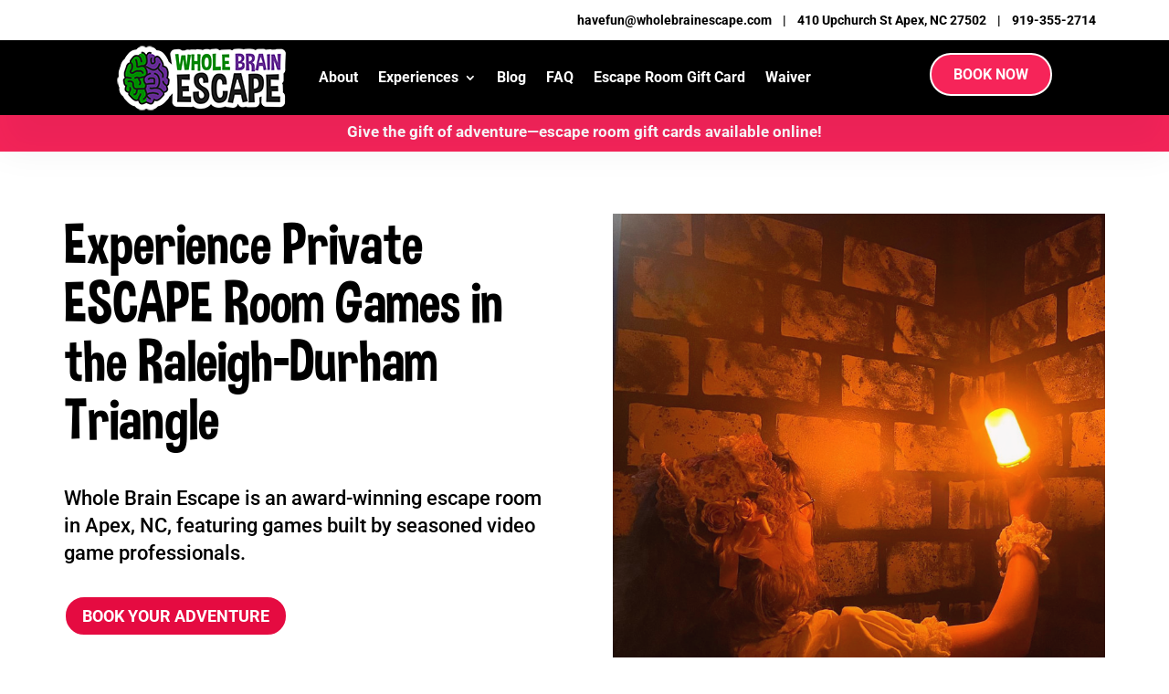

--- FILE ---
content_type: text/html; charset=UTF-8
request_url: https://www.wholebrainescape.com/
body_size: 18519
content:
<!DOCTYPE html>
<html lang="en">
<head>
<meta charset="UTF-8" />
<meta http-equiv="X-UA-Compatible" content="IE=edge">
<link rel="pingback" href="https://www.wholebrainescape.com/xmlrpc.php" />
<script type="text/javascript">
document.documentElement.className = 'js';
</script>
<link rel="preconnect" href="https://fonts.gstatic.com" crossorigin /><style id="et-divi-userfonts">@font-face { font-family: "dimboregular"; font-display: swap;  src: url("https://www.wholebrainescape.com/wp-content/uploads/et-fonts/dimbo.regular.ttf") format("truetype"); }</style><style id="et-builder-googlefonts-cached-inline">/* Original: https://fonts.googleapis.com/css?family=Roboto:100,100italic,300,300italic,regular,italic,500,500italic,700,700italic,900,900italic&#038;subset=latin,latin-ext&#038;display=swap *//* User Agent: Mozilla/5.0 (Unknown; Linux x86_64) AppleWebKit/538.1 (KHTML, like Gecko) Safari/538.1 Daum/4.1 */@font-face {font-family: 'Roboto';font-style: italic;font-weight: 100;font-stretch: normal;font-display: swap;src: url(https://fonts.gstatic.com/s/roboto/v50/KFOKCnqEu92Fr1Mu53ZEC9_Vu3r1gIhOszmOClHrs6ljXfMMLoHRuAb-lg.ttf) format('truetype');}@font-face {font-family: 'Roboto';font-style: italic;font-weight: 300;font-stretch: normal;font-display: swap;src: url(https://fonts.gstatic.com/s/roboto/v50/KFOKCnqEu92Fr1Mu53ZEC9_Vu3r1gIhOszmOClHrs6ljXfMMLt_QuAb-lg.ttf) format('truetype');}@font-face {font-family: 'Roboto';font-style: italic;font-weight: 400;font-stretch: normal;font-display: swap;src: url(https://fonts.gstatic.com/s/roboto/v50/KFOKCnqEu92Fr1Mu53ZEC9_Vu3r1gIhOszmOClHrs6ljXfMMLoHQuAb-lg.ttf) format('truetype');}@font-face {font-family: 'Roboto';font-style: italic;font-weight: 500;font-stretch: normal;font-display: swap;src: url(https://fonts.gstatic.com/s/roboto/v50/KFOKCnqEu92Fr1Mu53ZEC9_Vu3r1gIhOszmOClHrs6ljXfMMLrPQuAb-lg.ttf) format('truetype');}@font-face {font-family: 'Roboto';font-style: italic;font-weight: 700;font-stretch: normal;font-display: swap;src: url(https://fonts.gstatic.com/s/roboto/v50/KFOKCnqEu92Fr1Mu53ZEC9_Vu3r1gIhOszmOClHrs6ljXfMMLmbXuAb-lg.ttf) format('truetype');}@font-face {font-family: 'Roboto';font-style: italic;font-weight: 900;font-stretch: normal;font-display: swap;src: url(https://fonts.gstatic.com/s/roboto/v50/KFOKCnqEu92Fr1Mu53ZEC9_Vu3r1gIhOszmOClHrs6ljXfMMLijXuAb-lg.ttf) format('truetype');}@font-face {font-family: 'Roboto';font-style: normal;font-weight: 100;font-stretch: normal;font-display: swap;src: url(https://fonts.gstatic.com/s/roboto/v50/KFOMCnqEu92Fr1ME7kSn66aGLdTylUAMQXC89YmC2DPNWubEbFmaiA8.ttf) format('truetype');}@font-face {font-family: 'Roboto';font-style: normal;font-weight: 300;font-stretch: normal;font-display: swap;src: url(https://fonts.gstatic.com/s/roboto/v50/KFOMCnqEu92Fr1ME7kSn66aGLdTylUAMQXC89YmC2DPNWuaabVmaiA8.ttf) format('truetype');}@font-face {font-family: 'Roboto';font-style: normal;font-weight: 400;font-stretch: normal;font-display: swap;src: url(https://fonts.gstatic.com/s/roboto/v50/KFOMCnqEu92Fr1ME7kSn66aGLdTylUAMQXC89YmC2DPNWubEbVmaiA8.ttf) format('truetype');}@font-face {font-family: 'Roboto';font-style: normal;font-weight: 500;font-stretch: normal;font-display: swap;src: url(https://fonts.gstatic.com/s/roboto/v50/KFOMCnqEu92Fr1ME7kSn66aGLdTylUAMQXC89YmC2DPNWub2bVmaiA8.ttf) format('truetype');}@font-face {font-family: 'Roboto';font-style: normal;font-weight: 700;font-stretch: normal;font-display: swap;src: url(https://fonts.gstatic.com/s/roboto/v50/KFOMCnqEu92Fr1ME7kSn66aGLdTylUAMQXC89YmC2DPNWuYjalmaiA8.ttf) format('truetype');}@font-face {font-family: 'Roboto';font-style: normal;font-weight: 900;font-stretch: normal;font-display: swap;src: url(https://fonts.gstatic.com/s/roboto/v50/KFOMCnqEu92Fr1ME7kSn66aGLdTylUAMQXC89YmC2DPNWuZtalmaiA8.ttf) format('truetype');}/* User Agent: Mozilla/5.0 (Windows NT 6.1; WOW64; rv:27.0) Gecko/20100101 Firefox/27.0 */@font-face {font-family: 'Roboto';font-style: italic;font-weight: 100;font-stretch: normal;font-display: swap;src: url(https://fonts.gstatic.com/l/font?kit=KFOKCnqEu92Fr1Mu53ZEC9_Vu3r1gIhOszmOClHrs6ljXfMMLoHRuAb-lQ&skey=c608c610063635f9&v=v50) format('woff');}@font-face {font-family: 'Roboto';font-style: italic;font-weight: 300;font-stretch: normal;font-display: swap;src: url(https://fonts.gstatic.com/l/font?kit=KFOKCnqEu92Fr1Mu53ZEC9_Vu3r1gIhOszmOClHrs6ljXfMMLt_QuAb-lQ&skey=c608c610063635f9&v=v50) format('woff');}@font-face {font-family: 'Roboto';font-style: italic;font-weight: 400;font-stretch: normal;font-display: swap;src: url(https://fonts.gstatic.com/l/font?kit=KFOKCnqEu92Fr1Mu53ZEC9_Vu3r1gIhOszmOClHrs6ljXfMMLoHQuAb-lQ&skey=c608c610063635f9&v=v50) format('woff');}@font-face {font-family: 'Roboto';font-style: italic;font-weight: 500;font-stretch: normal;font-display: swap;src: url(https://fonts.gstatic.com/l/font?kit=KFOKCnqEu92Fr1Mu53ZEC9_Vu3r1gIhOszmOClHrs6ljXfMMLrPQuAb-lQ&skey=c608c610063635f9&v=v50) format('woff');}@font-face {font-family: 'Roboto';font-style: italic;font-weight: 700;font-stretch: normal;font-display: swap;src: url(https://fonts.gstatic.com/l/font?kit=KFOKCnqEu92Fr1Mu53ZEC9_Vu3r1gIhOszmOClHrs6ljXfMMLmbXuAb-lQ&skey=c608c610063635f9&v=v50) format('woff');}@font-face {font-family: 'Roboto';font-style: italic;font-weight: 900;font-stretch: normal;font-display: swap;src: url(https://fonts.gstatic.com/l/font?kit=KFOKCnqEu92Fr1Mu53ZEC9_Vu3r1gIhOszmOClHrs6ljXfMMLijXuAb-lQ&skey=c608c610063635f9&v=v50) format('woff');}@font-face {font-family: 'Roboto';font-style: normal;font-weight: 100;font-stretch: normal;font-display: swap;src: url(https://fonts.gstatic.com/l/font?kit=KFOMCnqEu92Fr1ME7kSn66aGLdTylUAMQXC89YmC2DPNWubEbFmaiAw&skey=a0a0114a1dcab3ac&v=v50) format('woff');}@font-face {font-family: 'Roboto';font-style: normal;font-weight: 300;font-stretch: normal;font-display: swap;src: url(https://fonts.gstatic.com/l/font?kit=KFOMCnqEu92Fr1ME7kSn66aGLdTylUAMQXC89YmC2DPNWuaabVmaiAw&skey=a0a0114a1dcab3ac&v=v50) format('woff');}@font-face {font-family: 'Roboto';font-style: normal;font-weight: 400;font-stretch: normal;font-display: swap;src: url(https://fonts.gstatic.com/l/font?kit=KFOMCnqEu92Fr1ME7kSn66aGLdTylUAMQXC89YmC2DPNWubEbVmaiAw&skey=a0a0114a1dcab3ac&v=v50) format('woff');}@font-face {font-family: 'Roboto';font-style: normal;font-weight: 500;font-stretch: normal;font-display: swap;src: url(https://fonts.gstatic.com/l/font?kit=KFOMCnqEu92Fr1ME7kSn66aGLdTylUAMQXC89YmC2DPNWub2bVmaiAw&skey=a0a0114a1dcab3ac&v=v50) format('woff');}@font-face {font-family: 'Roboto';font-style: normal;font-weight: 700;font-stretch: normal;font-display: swap;src: url(https://fonts.gstatic.com/l/font?kit=KFOMCnqEu92Fr1ME7kSn66aGLdTylUAMQXC89YmC2DPNWuYjalmaiAw&skey=a0a0114a1dcab3ac&v=v50) format('woff');}@font-face {font-family: 'Roboto';font-style: normal;font-weight: 900;font-stretch: normal;font-display: swap;src: url(https://fonts.gstatic.com/l/font?kit=KFOMCnqEu92Fr1ME7kSn66aGLdTylUAMQXC89YmC2DPNWuZtalmaiAw&skey=a0a0114a1dcab3ac&v=v50) format('woff');}/* User Agent: Mozilla/5.0 (Windows NT 6.3; rv:39.0) Gecko/20100101 Firefox/39.0 */@font-face {font-family: 'Roboto';font-style: italic;font-weight: 100;font-stretch: normal;font-display: swap;src: url(https://fonts.gstatic.com/s/roboto/v50/KFOKCnqEu92Fr1Mu53ZEC9_Vu3r1gIhOszmOClHrs6ljXfMMLoHRuAb-kw.woff2) format('woff2');}@font-face {font-family: 'Roboto';font-style: italic;font-weight: 300;font-stretch: normal;font-display: swap;src: url(https://fonts.gstatic.com/s/roboto/v50/KFOKCnqEu92Fr1Mu53ZEC9_Vu3r1gIhOszmOClHrs6ljXfMMLt_QuAb-kw.woff2) format('woff2');}@font-face {font-family: 'Roboto';font-style: italic;font-weight: 400;font-stretch: normal;font-display: swap;src: url(https://fonts.gstatic.com/s/roboto/v50/KFOKCnqEu92Fr1Mu53ZEC9_Vu3r1gIhOszmOClHrs6ljXfMMLoHQuAb-kw.woff2) format('woff2');}@font-face {font-family: 'Roboto';font-style: italic;font-weight: 500;font-stretch: normal;font-display: swap;src: url(https://fonts.gstatic.com/s/roboto/v50/KFOKCnqEu92Fr1Mu53ZEC9_Vu3r1gIhOszmOClHrs6ljXfMMLrPQuAb-kw.woff2) format('woff2');}@font-face {font-family: 'Roboto';font-style: italic;font-weight: 700;font-stretch: normal;font-display: swap;src: url(https://fonts.gstatic.com/s/roboto/v50/KFOKCnqEu92Fr1Mu53ZEC9_Vu3r1gIhOszmOClHrs6ljXfMMLmbXuAb-kw.woff2) format('woff2');}@font-face {font-family: 'Roboto';font-style: italic;font-weight: 900;font-stretch: normal;font-display: swap;src: url(https://fonts.gstatic.com/s/roboto/v50/KFOKCnqEu92Fr1Mu53ZEC9_Vu3r1gIhOszmOClHrs6ljXfMMLijXuAb-kw.woff2) format('woff2');}@font-face {font-family: 'Roboto';font-style: normal;font-weight: 100;font-stretch: normal;font-display: swap;src: url(https://fonts.gstatic.com/s/roboto/v50/KFOMCnqEu92Fr1ME7kSn66aGLdTylUAMQXC89YmC2DPNWubEbFmaiAo.woff2) format('woff2');}@font-face {font-family: 'Roboto';font-style: normal;font-weight: 300;font-stretch: normal;font-display: swap;src: url(https://fonts.gstatic.com/s/roboto/v50/KFOMCnqEu92Fr1ME7kSn66aGLdTylUAMQXC89YmC2DPNWuaabVmaiAo.woff2) format('woff2');}@font-face {font-family: 'Roboto';font-style: normal;font-weight: 400;font-stretch: normal;font-display: swap;src: url(https://fonts.gstatic.com/s/roboto/v50/KFOMCnqEu92Fr1ME7kSn66aGLdTylUAMQXC89YmC2DPNWubEbVmaiAo.woff2) format('woff2');}@font-face {font-family: 'Roboto';font-style: normal;font-weight: 500;font-stretch: normal;font-display: swap;src: url(https://fonts.gstatic.com/s/roboto/v50/KFOMCnqEu92Fr1ME7kSn66aGLdTylUAMQXC89YmC2DPNWub2bVmaiAo.woff2) format('woff2');}@font-face {font-family: 'Roboto';font-style: normal;font-weight: 700;font-stretch: normal;font-display: swap;src: url(https://fonts.gstatic.com/s/roboto/v50/KFOMCnqEu92Fr1ME7kSn66aGLdTylUAMQXC89YmC2DPNWuYjalmaiAo.woff2) format('woff2');}@font-face {font-family: 'Roboto';font-style: normal;font-weight: 900;font-stretch: normal;font-display: swap;src: url(https://fonts.gstatic.com/s/roboto/v50/KFOMCnqEu92Fr1ME7kSn66aGLdTylUAMQXC89YmC2DPNWuZtalmaiAo.woff2) format('woff2');}</style><meta name='robots' content='index, follow, max-image-preview:large, max-snippet:-1, max-video-preview:-1' />
<style>img:is([sizes="auto" i], [sizes^="auto," i]) { contain-intrinsic-size: 3000px 1500px }</style>
<script type="text/javascript">
let jqueryParams=[],jQuery=function(r){return jqueryParams=[...jqueryParams,r],jQuery},$=function(r){return jqueryParams=[...jqueryParams,r],$};window.jQuery=jQuery,window.$=jQuery;let customHeadScripts=!1;jQuery.fn=jQuery.prototype={},$.fn=jQuery.prototype={},jQuery.noConflict=function(r){if(window.jQuery)return jQuery=window.jQuery,$=window.jQuery,customHeadScripts=!0,jQuery.noConflict},jQuery.ready=function(r){jqueryParams=[...jqueryParams,r]},$.ready=function(r){jqueryParams=[...jqueryParams,r]},jQuery.load=function(r){jqueryParams=[...jqueryParams,r]},$.load=function(r){jqueryParams=[...jqueryParams,r]},jQuery.fn.ready=function(r){jqueryParams=[...jqueryParams,r]},$.fn.ready=function(r){jqueryParams=[...jqueryParams,r]};</script>
<!-- This site is optimized with the Yoast SEO Premium plugin v26.5 (Yoast SEO v26.5) - https://yoast.com/wordpress/plugins/seo/ -->
<title>Whole Brain Escape Rooms Apex, Cary, Raleigh - Unlock a Good Time!</title>
<meta name="description" content="Put down your devices and connect with your family, friends, and co-workers. Unlock a good time at Whole Brain Escape Room in Apex!" />
<link rel="canonical" href="https://www.wholebrainescape.com/" />
<meta property="og:locale" content="en_US" />
<meta property="og:type" content="website" />
<meta property="og:title" content="Whole Brain Escape" />
<meta property="og:description" content="Put down your devices and connect with your family, friends, and co-workers. Unlock a good time at Whole Brain Escape Room in Apex!" />
<meta property="og:url" content="https://www.wholebrainescape.com/" />
<meta property="og:site_name" content="Whole Brain Escape" />
<meta property="article:publisher" content="https://www.facebook.com/wholebrainesc" />
<meta property="article:modified_time" content="2025-12-24T20:09:39+00:00" />
<meta property="og:image" content="https://www.wholebrainescape.com/wp-content/uploads/whole-brain-escape-game-room-fron-800x600-1.jpg" />
<meta property="og:image:width" content="800" />
<meta property="og:image:height" content="600" />
<meta property="og:image:type" content="image/jpeg" />
<meta name="twitter:card" content="summary_large_image" />
<meta name="twitter:site" content="@wholebrainesc" />
<script type="application/ld+json" class="yoast-schema-graph">{"@context":"https://schema.org","@graph":[{"@type":"Article","@id":"https://www.wholebrainescape.com/#article","isPartOf":{"@id":"https://www.wholebrainescape.com/"},"author":{"name":"wholebrainescape","@id":"https://www.wholebrainescape.com/#/schema/person/9b947de00ce2081f1d2f3ea3886f0745"},"headline":"Whole Brain Escape","datePublished":"2018-10-27T21:46:51+00:00","dateModified":"2025-12-24T20:09:39+00:00","mainEntityOfPage":{"@id":"https://www.wholebrainescape.com/"},"wordCount":3648,"publisher":{"@id":"https://www.wholebrainescape.com/#organization"},"image":{"@id":"https://www.wholebrainescape.com/#primaryimage"},"thumbnailUrl":"https://www.wholebrainescape.com/wp-content/uploads/whole-brain-escape-game-room-fron-800x600-1.jpg","inLanguage":"en"},{"@type":"WebPage","@id":"https://www.wholebrainescape.com/","url":"https://www.wholebrainescape.com/","name":"Whole Brain Escape Rooms Apex, Cary, Raleigh - Unlock a Good Time!","isPartOf":{"@id":"https://www.wholebrainescape.com/#website"},"about":{"@id":"https://www.wholebrainescape.com/#organization"},"primaryImageOfPage":{"@id":"https://www.wholebrainescape.com/#primaryimage"},"image":{"@id":"https://www.wholebrainescape.com/#primaryimage"},"thumbnailUrl":"https://www.wholebrainescape.com/wp-content/uploads/whole-brain-escape-game-room-fron-800x600-1.jpg","datePublished":"2018-10-27T21:46:51+00:00","dateModified":"2025-12-24T20:09:39+00:00","description":"Put down your devices and connect with your family, friends, and co-workers. Unlock a good time at Whole Brain Escape Room in Apex!","breadcrumb":{"@id":"https://www.wholebrainescape.com/#breadcrumb"},"inLanguage":"en","potentialAction":[{"@type":"ReadAction","target":["https://www.wholebrainescape.com/"]}]},{"@type":"ImageObject","inLanguage":"en","@id":"https://www.wholebrainescape.com/#primaryimage","url":"https://www.wholebrainescape.com/wp-content/uploads/whole-brain-escape-game-room-fron-800x600-1.jpg","contentUrl":"https://www.wholebrainescape.com/wp-content/uploads/whole-brain-escape-game-room-fron-800x600-1.jpg","width":800,"height":600,"caption":"Whole Brain Escape Game Room Store front in Apex, NC."},{"@type":"BreadcrumbList","@id":"https://www.wholebrainescape.com/#breadcrumb","itemListElement":[{"@type":"ListItem","position":1,"name":"Home"}]},{"@type":"WebSite","@id":"https://www.wholebrainescape.com/#website","url":"https://www.wholebrainescape.com/","name":"Whole Brain Escape","description":"Escape Rooms Apex, Raleigh, Cary, Holly Springs, Durham","publisher":{"@id":"https://www.wholebrainescape.com/#organization"},"potentialAction":[{"@type":"SearchAction","target":{"@type":"EntryPoint","urlTemplate":"https://www.wholebrainescape.com/?s={search_term_string}"},"query-input":{"@type":"PropertyValueSpecification","valueRequired":true,"valueName":"search_term_string"}}],"inLanguage":"en"},{"@type":"Organization","@id":"https://www.wholebrainescape.com/#organization","name":"Whole Brain Escape","url":"https://www.wholebrainescape.com/","logo":{"@type":"ImageObject","inLanguage":"en","@id":"https://www.wholebrainescape.com/#/schema/logo/image/","url":"https://www.wholebrainescape.com/wp-content/uploads/whole-brain-escape-room-apex-nc.jpg","contentUrl":"https://www.wholebrainescape.com/wp-content/uploads/whole-brain-escape-room-apex-nc.jpg","width":800,"height":600,"caption":"Whole Brain Escape"},"image":{"@id":"https://www.wholebrainescape.com/#/schema/logo/image/"},"sameAs":["https://www.facebook.com/wholebrainesc","https://x.com/wholebrainesc","https://www.instagram.com/wholebrainesc","https://linkedin.com/company/wholebrainesc"]},{"@type":"Person","@id":"https://www.wholebrainescape.com/#/schema/person/9b947de00ce2081f1d2f3ea3886f0745","name":"wholebrainescape","image":{"@type":"ImageObject","inLanguage":"en","@id":"https://www.wholebrainescape.com/#/schema/person/image/","url":"https://secure.gravatar.com/avatar/5dabbbf106006fb6898c18026cc83b2e71c9be7ce2ee12157d88f960a8075b42?s=96&d=mm&r=g","contentUrl":"https://secure.gravatar.com/avatar/5dabbbf106006fb6898c18026cc83b2e71c9be7ce2ee12157d88f960a8075b42?s=96&d=mm&r=g","caption":"wholebrainescape"}}]}</script>
<!-- / Yoast SEO Premium plugin. -->
<link rel='dns-prefetch' href='//www.googletagmanager.com' />
<link rel="alternate" type="application/rss+xml" title="Whole Brain Escape &raquo; Feed" href="https://www.wholebrainescape.com/feed/" />
<link rel="alternate" type="application/rss+xml" title="Whole Brain Escape &raquo; Comments Feed" href="https://www.wholebrainescape.com/comments/feed/" />
<meta content="Divi v.4.27.0" name="generator"/><style id='wp-block-library-theme-inline-css' type='text/css'>
.wp-block-audio :where(figcaption){color:#555;font-size:13px;text-align:center}.is-dark-theme .wp-block-audio :where(figcaption){color:#ffffffa6}.wp-block-audio{margin:0 0 1em}.wp-block-code{border:1px solid #ccc;border-radius:4px;font-family:Menlo,Consolas,monaco,monospace;padding:.8em 1em}.wp-block-embed :where(figcaption){color:#555;font-size:13px;text-align:center}.is-dark-theme .wp-block-embed :where(figcaption){color:#ffffffa6}.wp-block-embed{margin:0 0 1em}.blocks-gallery-caption{color:#555;font-size:13px;text-align:center}.is-dark-theme .blocks-gallery-caption{color:#ffffffa6}:root :where(.wp-block-image figcaption){color:#555;font-size:13px;text-align:center}.is-dark-theme :root :where(.wp-block-image figcaption){color:#ffffffa6}.wp-block-image{margin:0 0 1em}.wp-block-pullquote{border-bottom:4px solid;border-top:4px solid;color:currentColor;margin-bottom:1.75em}.wp-block-pullquote cite,.wp-block-pullquote footer,.wp-block-pullquote__citation{color:currentColor;font-size:.8125em;font-style:normal;text-transform:uppercase}.wp-block-quote{border-left:.25em solid;margin:0 0 1.75em;padding-left:1em}.wp-block-quote cite,.wp-block-quote footer{color:currentColor;font-size:.8125em;font-style:normal;position:relative}.wp-block-quote:where(.has-text-align-right){border-left:none;border-right:.25em solid;padding-left:0;padding-right:1em}.wp-block-quote:where(.has-text-align-center){border:none;padding-left:0}.wp-block-quote.is-large,.wp-block-quote.is-style-large,.wp-block-quote:where(.is-style-plain){border:none}.wp-block-search .wp-block-search__label{font-weight:700}.wp-block-search__button{border:1px solid #ccc;padding:.375em .625em}:where(.wp-block-group.has-background){padding:1.25em 2.375em}.wp-block-separator.has-css-opacity{opacity:.4}.wp-block-separator{border:none;border-bottom:2px solid;margin-left:auto;margin-right:auto}.wp-block-separator.has-alpha-channel-opacity{opacity:1}.wp-block-separator:not(.is-style-wide):not(.is-style-dots){width:100px}.wp-block-separator.has-background:not(.is-style-dots){border-bottom:none;height:1px}.wp-block-separator.has-background:not(.is-style-wide):not(.is-style-dots){height:2px}.wp-block-table{margin:0 0 1em}.wp-block-table td,.wp-block-table th{word-break:normal}.wp-block-table :where(figcaption){color:#555;font-size:13px;text-align:center}.is-dark-theme .wp-block-table :where(figcaption){color:#ffffffa6}.wp-block-video :where(figcaption){color:#555;font-size:13px;text-align:center}.is-dark-theme .wp-block-video :where(figcaption){color:#ffffffa6}.wp-block-video{margin:0 0 1em}:root :where(.wp-block-template-part.has-background){margin-bottom:0;margin-top:0;padding:1.25em 2.375em}
</style>
<style id='filebird-block-filebird-gallery-style-inline-css' type='text/css'>
ul.filebird-block-filebird-gallery{margin:auto!important;padding:0!important;width:100%}ul.filebird-block-filebird-gallery.layout-grid{display:grid;grid-gap:20px;align-items:stretch;grid-template-columns:repeat(var(--columns),1fr);justify-items:stretch}ul.filebird-block-filebird-gallery.layout-grid li img{border:1px solid #ccc;box-shadow:2px 2px 6px 0 rgba(0,0,0,.3);height:100%;max-width:100%;-o-object-fit:cover;object-fit:cover;width:100%}ul.filebird-block-filebird-gallery.layout-masonry{-moz-column-count:var(--columns);-moz-column-gap:var(--space);column-gap:var(--space);-moz-column-width:var(--min-width);columns:var(--min-width) var(--columns);display:block;overflow:auto}ul.filebird-block-filebird-gallery.layout-masonry li{margin-bottom:var(--space)}ul.filebird-block-filebird-gallery li{list-style:none}ul.filebird-block-filebird-gallery li figure{height:100%;margin:0;padding:0;position:relative;width:100%}ul.filebird-block-filebird-gallery li figure figcaption{background:linear-gradient(0deg,rgba(0,0,0,.7),rgba(0,0,0,.3) 70%,transparent);bottom:0;box-sizing:border-box;color:#fff;font-size:.8em;margin:0;max-height:100%;overflow:auto;padding:3em .77em .7em;position:absolute;text-align:center;width:100%;z-index:2}ul.filebird-block-filebird-gallery li figure figcaption a{color:inherit}
</style>
<style id='global-styles-inline-css' type='text/css'>
:root{--wp--preset--aspect-ratio--square: 1;--wp--preset--aspect-ratio--4-3: 4/3;--wp--preset--aspect-ratio--3-4: 3/4;--wp--preset--aspect-ratio--3-2: 3/2;--wp--preset--aspect-ratio--2-3: 2/3;--wp--preset--aspect-ratio--16-9: 16/9;--wp--preset--aspect-ratio--9-16: 9/16;--wp--preset--color--black: #000000;--wp--preset--color--cyan-bluish-gray: #abb8c3;--wp--preset--color--white: #ffffff;--wp--preset--color--pale-pink: #f78da7;--wp--preset--color--vivid-red: #cf2e2e;--wp--preset--color--luminous-vivid-orange: #ff6900;--wp--preset--color--luminous-vivid-amber: #fcb900;--wp--preset--color--light-green-cyan: #7bdcb5;--wp--preset--color--vivid-green-cyan: #00d084;--wp--preset--color--pale-cyan-blue: #8ed1fc;--wp--preset--color--vivid-cyan-blue: #0693e3;--wp--preset--color--vivid-purple: #9b51e0;--wp--preset--gradient--vivid-cyan-blue-to-vivid-purple: linear-gradient(135deg,rgba(6,147,227,1) 0%,rgb(155,81,224) 100%);--wp--preset--gradient--light-green-cyan-to-vivid-green-cyan: linear-gradient(135deg,rgb(122,220,180) 0%,rgb(0,208,130) 100%);--wp--preset--gradient--luminous-vivid-amber-to-luminous-vivid-orange: linear-gradient(135deg,rgba(252,185,0,1) 0%,rgba(255,105,0,1) 100%);--wp--preset--gradient--luminous-vivid-orange-to-vivid-red: linear-gradient(135deg,rgba(255,105,0,1) 0%,rgb(207,46,46) 100%);--wp--preset--gradient--very-light-gray-to-cyan-bluish-gray: linear-gradient(135deg,rgb(238,238,238) 0%,rgb(169,184,195) 100%);--wp--preset--gradient--cool-to-warm-spectrum: linear-gradient(135deg,rgb(74,234,220) 0%,rgb(151,120,209) 20%,rgb(207,42,186) 40%,rgb(238,44,130) 60%,rgb(251,105,98) 80%,rgb(254,248,76) 100%);--wp--preset--gradient--blush-light-purple: linear-gradient(135deg,rgb(255,206,236) 0%,rgb(152,150,240) 100%);--wp--preset--gradient--blush-bordeaux: linear-gradient(135deg,rgb(254,205,165) 0%,rgb(254,45,45) 50%,rgb(107,0,62) 100%);--wp--preset--gradient--luminous-dusk: linear-gradient(135deg,rgb(255,203,112) 0%,rgb(199,81,192) 50%,rgb(65,88,208) 100%);--wp--preset--gradient--pale-ocean: linear-gradient(135deg,rgb(255,245,203) 0%,rgb(182,227,212) 50%,rgb(51,167,181) 100%);--wp--preset--gradient--electric-grass: linear-gradient(135deg,rgb(202,248,128) 0%,rgb(113,206,126) 100%);--wp--preset--gradient--midnight: linear-gradient(135deg,rgb(2,3,129) 0%,rgb(40,116,252) 100%);--wp--preset--font-size--small: 13px;--wp--preset--font-size--medium: 20px;--wp--preset--font-size--large: 36px;--wp--preset--font-size--x-large: 42px;--wp--preset--spacing--20: 0.44rem;--wp--preset--spacing--30: 0.67rem;--wp--preset--spacing--40: 1rem;--wp--preset--spacing--50: 1.5rem;--wp--preset--spacing--60: 2.25rem;--wp--preset--spacing--70: 3.38rem;--wp--preset--spacing--80: 5.06rem;--wp--preset--shadow--natural: 6px 6px 9px rgba(0, 0, 0, 0.2);--wp--preset--shadow--deep: 12px 12px 50px rgba(0, 0, 0, 0.4);--wp--preset--shadow--sharp: 6px 6px 0px rgba(0, 0, 0, 0.2);--wp--preset--shadow--outlined: 6px 6px 0px -3px rgba(255, 255, 255, 1), 6px 6px rgba(0, 0, 0, 1);--wp--preset--shadow--crisp: 6px 6px 0px rgba(0, 0, 0, 1);}:root { --wp--style--global--content-size: 823px;--wp--style--global--wide-size: 1080px; }:where(body) { margin: 0; }.wp-site-blocks > .alignleft { float: left; margin-right: 2em; }.wp-site-blocks > .alignright { float: right; margin-left: 2em; }.wp-site-blocks > .aligncenter { justify-content: center; margin-left: auto; margin-right: auto; }:where(.is-layout-flex){gap: 0.5em;}:where(.is-layout-grid){gap: 0.5em;}.is-layout-flow > .alignleft{float: left;margin-inline-start: 0;margin-inline-end: 2em;}.is-layout-flow > .alignright{float: right;margin-inline-start: 2em;margin-inline-end: 0;}.is-layout-flow > .aligncenter{margin-left: auto !important;margin-right: auto !important;}.is-layout-constrained > .alignleft{float: left;margin-inline-start: 0;margin-inline-end: 2em;}.is-layout-constrained > .alignright{float: right;margin-inline-start: 2em;margin-inline-end: 0;}.is-layout-constrained > .aligncenter{margin-left: auto !important;margin-right: auto !important;}.is-layout-constrained > :where(:not(.alignleft):not(.alignright):not(.alignfull)){max-width: var(--wp--style--global--content-size);margin-left: auto !important;margin-right: auto !important;}.is-layout-constrained > .alignwide{max-width: var(--wp--style--global--wide-size);}body .is-layout-flex{display: flex;}.is-layout-flex{flex-wrap: wrap;align-items: center;}.is-layout-flex > :is(*, div){margin: 0;}body .is-layout-grid{display: grid;}.is-layout-grid > :is(*, div){margin: 0;}body{padding-top: 0px;padding-right: 0px;padding-bottom: 0px;padding-left: 0px;}:root :where(.wp-element-button, .wp-block-button__link){background-color: #32373c;border-width: 0;color: #fff;font-family: inherit;font-size: inherit;line-height: inherit;padding: calc(0.667em + 2px) calc(1.333em + 2px);text-decoration: none;}.has-black-color{color: var(--wp--preset--color--black) !important;}.has-cyan-bluish-gray-color{color: var(--wp--preset--color--cyan-bluish-gray) !important;}.has-white-color{color: var(--wp--preset--color--white) !important;}.has-pale-pink-color{color: var(--wp--preset--color--pale-pink) !important;}.has-vivid-red-color{color: var(--wp--preset--color--vivid-red) !important;}.has-luminous-vivid-orange-color{color: var(--wp--preset--color--luminous-vivid-orange) !important;}.has-luminous-vivid-amber-color{color: var(--wp--preset--color--luminous-vivid-amber) !important;}.has-light-green-cyan-color{color: var(--wp--preset--color--light-green-cyan) !important;}.has-vivid-green-cyan-color{color: var(--wp--preset--color--vivid-green-cyan) !important;}.has-pale-cyan-blue-color{color: var(--wp--preset--color--pale-cyan-blue) !important;}.has-vivid-cyan-blue-color{color: var(--wp--preset--color--vivid-cyan-blue) !important;}.has-vivid-purple-color{color: var(--wp--preset--color--vivid-purple) !important;}.has-black-background-color{background-color: var(--wp--preset--color--black) !important;}.has-cyan-bluish-gray-background-color{background-color: var(--wp--preset--color--cyan-bluish-gray) !important;}.has-white-background-color{background-color: var(--wp--preset--color--white) !important;}.has-pale-pink-background-color{background-color: var(--wp--preset--color--pale-pink) !important;}.has-vivid-red-background-color{background-color: var(--wp--preset--color--vivid-red) !important;}.has-luminous-vivid-orange-background-color{background-color: var(--wp--preset--color--luminous-vivid-orange) !important;}.has-luminous-vivid-amber-background-color{background-color: var(--wp--preset--color--luminous-vivid-amber) !important;}.has-light-green-cyan-background-color{background-color: var(--wp--preset--color--light-green-cyan) !important;}.has-vivid-green-cyan-background-color{background-color: var(--wp--preset--color--vivid-green-cyan) !important;}.has-pale-cyan-blue-background-color{background-color: var(--wp--preset--color--pale-cyan-blue) !important;}.has-vivid-cyan-blue-background-color{background-color: var(--wp--preset--color--vivid-cyan-blue) !important;}.has-vivid-purple-background-color{background-color: var(--wp--preset--color--vivid-purple) !important;}.has-black-border-color{border-color: var(--wp--preset--color--black) !important;}.has-cyan-bluish-gray-border-color{border-color: var(--wp--preset--color--cyan-bluish-gray) !important;}.has-white-border-color{border-color: var(--wp--preset--color--white) !important;}.has-pale-pink-border-color{border-color: var(--wp--preset--color--pale-pink) !important;}.has-vivid-red-border-color{border-color: var(--wp--preset--color--vivid-red) !important;}.has-luminous-vivid-orange-border-color{border-color: var(--wp--preset--color--luminous-vivid-orange) !important;}.has-luminous-vivid-amber-border-color{border-color: var(--wp--preset--color--luminous-vivid-amber) !important;}.has-light-green-cyan-border-color{border-color: var(--wp--preset--color--light-green-cyan) !important;}.has-vivid-green-cyan-border-color{border-color: var(--wp--preset--color--vivid-green-cyan) !important;}.has-pale-cyan-blue-border-color{border-color: var(--wp--preset--color--pale-cyan-blue) !important;}.has-vivid-cyan-blue-border-color{border-color: var(--wp--preset--color--vivid-cyan-blue) !important;}.has-vivid-purple-border-color{border-color: var(--wp--preset--color--vivid-purple) !important;}.has-vivid-cyan-blue-to-vivid-purple-gradient-background{background: var(--wp--preset--gradient--vivid-cyan-blue-to-vivid-purple) !important;}.has-light-green-cyan-to-vivid-green-cyan-gradient-background{background: var(--wp--preset--gradient--light-green-cyan-to-vivid-green-cyan) !important;}.has-luminous-vivid-amber-to-luminous-vivid-orange-gradient-background{background: var(--wp--preset--gradient--luminous-vivid-amber-to-luminous-vivid-orange) !important;}.has-luminous-vivid-orange-to-vivid-red-gradient-background{background: var(--wp--preset--gradient--luminous-vivid-orange-to-vivid-red) !important;}.has-very-light-gray-to-cyan-bluish-gray-gradient-background{background: var(--wp--preset--gradient--very-light-gray-to-cyan-bluish-gray) !important;}.has-cool-to-warm-spectrum-gradient-background{background: var(--wp--preset--gradient--cool-to-warm-spectrum) !important;}.has-blush-light-purple-gradient-background{background: var(--wp--preset--gradient--blush-light-purple) !important;}.has-blush-bordeaux-gradient-background{background: var(--wp--preset--gradient--blush-bordeaux) !important;}.has-luminous-dusk-gradient-background{background: var(--wp--preset--gradient--luminous-dusk) !important;}.has-pale-ocean-gradient-background{background: var(--wp--preset--gradient--pale-ocean) !important;}.has-electric-grass-gradient-background{background: var(--wp--preset--gradient--electric-grass) !important;}.has-midnight-gradient-background{background: var(--wp--preset--gradient--midnight) !important;}.has-small-font-size{font-size: var(--wp--preset--font-size--small) !important;}.has-medium-font-size{font-size: var(--wp--preset--font-size--medium) !important;}.has-large-font-size{font-size: var(--wp--preset--font-size--large) !important;}.has-x-large-font-size{font-size: var(--wp--preset--font-size--x-large) !important;}
:where(.wp-block-post-template.is-layout-flex){gap: 1.25em;}:where(.wp-block-post-template.is-layout-grid){gap: 1.25em;}
:where(.wp-block-columns.is-layout-flex){gap: 2em;}:where(.wp-block-columns.is-layout-grid){gap: 2em;}
:root :where(.wp-block-pullquote){font-size: 1.5em;line-height: 1.6;}
</style>
<link rel='stylesheet' id='divi-click-audio-styles-css' href='https://www.wholebrainescape.com/wp-content/plugins/divi-click-audio/styles/style.min.css?ver=1.0.0' type='text/css' media='all' />
<link rel='stylesheet' id='divi-click-audio-dica-css' href='https://www.wholebrainescape.com/wp-content/plugins/divi-click-audio/styles/style.min.css?ver=2.0.9' type='text/css' media='all' />
<link rel='stylesheet' id='magnific_popup-css' href='https://www.wholebrainescape.com/wp-content/plugins/divi-click-audio/styles/magnific_popup.css?ver=2.0.9' type='text/css' media='all' />
<link rel='stylesheet' id='divi-style-css' href='https://www.wholebrainescape.com/wp-content/themes/Divi/style-static.min.css?ver=4.27.0' type='text/css' media='all' />
<!-- Google tag (gtag.js) snippet added by Site Kit -->
<!-- Google Analytics snippet added by Site Kit -->
<script type="text/javascript" src="https://www.googletagmanager.com/gtag/js?id=GT-5TWG5K7" id="google_gtagjs-js" async></script>
<script type="text/javascript" id="google_gtagjs-js-after">
/* <![CDATA[ */
window.dataLayer = window.dataLayer || [];function gtag(){dataLayer.push(arguments);}
gtag("set","linker",{"domains":["www.wholebrainescape.com"]});
gtag("js", new Date());
gtag("set", "developer_id.dZTNiMT", true);
gtag("config", "GT-5TWG5K7");
/* ]]> */
</script>
<link rel="https://api.w.org/" href="https://www.wholebrainescape.com/wp-json/" /><link rel="alternate" title="JSON" type="application/json" href="https://www.wholebrainescape.com/wp-json/wp/v2/pages/2" /><link rel="EditURI" type="application/rsd+xml" title="RSD" href="https://www.wholebrainescape.com/xmlrpc.php?rsd" />
<link rel='shortlink' href='https://www.wholebrainescape.com/' />
<link rel="alternate" title="oEmbed (JSON)" type="application/json+oembed" href="https://www.wholebrainescape.com/wp-json/oembed/1.0/embed?url=https%3A%2F%2Fwww.wholebrainescape.com%2F" />
<link rel="alternate" title="oEmbed (XML)" type="text/xml+oembed" href="https://www.wholebrainescape.com/wp-json/oembed/1.0/embed?url=https%3A%2F%2Fwww.wholebrainescape.com%2F&#038;format=xml" />
<meta name="generator" content="Site Kit by Google 1.167.0" /><meta name="viewport" content="width=device-width, initial-scale=1.0, maximum-scale=1.0, user-scalable=0" /><style type="text/css" id="custom-background-css">
body.custom-background { background-color: #ffffff; }
</style>
<!-- Global site tag (gtag.js) - Google Analytics -->
<script async src="https://www.googletagmanager.com/gtag/js?id=G-7RVXWFSTCE"></script>
<script>
window.dataLayer = window.dataLayer || [];
function gtag(){dataLayer.push(arguments);}
gtag('js', new Date());
gtag('config', 'G-7RVXWFSTCE');
</script>
<script>
(function(w, d, t, h, s, n) {
w.FlodeskObject = n;
var fn = function() {
(w[n].q = w[n].q || []).push(arguments);
};
w[n] = w[n] || fn;
var f = d.getElementsByTagName(t)[0];
var v = '?v=' + Math.floor(new Date().getTime() / (120 * 1000)) * 60;
var sm = d.createElement(t);
sm.async = true;
sm.type = 'module';
sm.src = h + s + '.mjs' + v;
f.parentNode.insertBefore(sm, f);
var sn = d.createElement(t);
sn.async = true;
sn.noModule = true;
sn.src = h + s + '.js' + v;
f.parentNode.insertBefore(sn, f);
})(window, document, 'script', 'https://assets.flodesk.com', '/universal', 'fd');
</script>
<link rel="icon" href="https://www.wholebrainescape.com/wp-content/uploads/WBE_favicon_256x256-100x100.png" sizes="32x32" />
<link rel="icon" href="https://www.wholebrainescape.com/wp-content/uploads/WBE_favicon_256x256.png" sizes="192x192" />
<link rel="apple-touch-icon" href="https://www.wholebrainescape.com/wp-content/uploads/WBE_favicon_256x256.png" />
<meta name="msapplication-TileImage" content="https://www.wholebrainescape.com/wp-content/uploads/WBE_favicon_256x256.png" />
<style id="et-critical-inline-css">body,.et_pb_column_1_2 .et_quote_content blockquote cite,.et_pb_column_1_2 .et_link_content a.et_link_main_url,.et_pb_column_1_3 .et_quote_content blockquote cite,.et_pb_column_3_8 .et_quote_content blockquote cite,.et_pb_column_1_4 .et_quote_content blockquote cite,.et_pb_blog_grid .et_quote_content blockquote cite,.et_pb_column_1_3 .et_link_content a.et_link_main_url,.et_pb_column_3_8 .et_link_content a.et_link_main_url,.et_pb_column_1_4 .et_link_content a.et_link_main_url,.et_pb_blog_grid .et_link_content a.et_link_main_url,body .et_pb_bg_layout_light .et_pb_post p,body .et_pb_bg_layout_dark .et_pb_post p{font-size:18px}.et_pb_slide_content,.et_pb_best_value{font-size:20px}body{color:#000000}h1,h2,h3,h4,h5,h6{color:#000000}#et_search_icon:hover,.mobile_menu_bar:before,.mobile_menu_bar:after,.et_toggle_slide_menu:after,.et-social-icon a:hover,.et_pb_sum,.et_pb_pricing li a,.et_pb_pricing_table_button,.et_overlay:before,.entry-summary p.price ins,.et_pb_member_social_links a:hover,.et_pb_widget li a:hover,.et_pb_filterable_portfolio .et_pb_portfolio_filters li a.active,.et_pb_filterable_portfolio .et_pb_portofolio_pagination ul li a.active,.et_pb_gallery .et_pb_gallery_pagination ul li a.active,.wp-pagenavi span.current,.wp-pagenavi a:hover,.nav-single a,.tagged_as a,.posted_in a{color:#5d2787}.et_pb_contact_submit,.et_password_protected_form .et_submit_button,.et_pb_bg_layout_light .et_pb_newsletter_button,.comment-reply-link,.form-submit .et_pb_button,.et_pb_bg_layout_light .et_pb_promo_button,.et_pb_bg_layout_light .et_pb_more_button,.et_pb_contact p input[type="checkbox"]:checked+label i:before,.et_pb_bg_layout_light.et_pb_module.et_pb_button{color:#5d2787}.footer-widget h4{color:#5d2787}.et-search-form,.nav li ul,.et_mobile_menu,.footer-widget li:before,.et_pb_pricing li:before,blockquote{border-color:#5d2787}.et_pb_counter_amount,.et_pb_featured_table .et_pb_pricing_heading,.et_quote_content,.et_link_content,.et_audio_content,.et_pb_post_slider.et_pb_bg_layout_dark,.et_slide_in_menu_container,.et_pb_contact p input[type="radio"]:checked+label i:before{background-color:#5d2787}.container,.et_pb_row,.et_pb_slider .et_pb_container,.et_pb_fullwidth_section .et_pb_title_container,.et_pb_fullwidth_section .et_pb_title_featured_container,.et_pb_fullwidth_header:not(.et_pb_fullscreen) .et_pb_fullwidth_header_container{max-width:1140px}.et_boxed_layout #page-container,.et_boxed_layout.et_non_fixed_nav.et_transparent_nav #page-container #top-header,.et_boxed_layout.et_non_fixed_nav.et_transparent_nav #page-container #main-header,.et_fixed_nav.et_boxed_layout #page-container #top-header,.et_fixed_nav.et_boxed_layout #page-container #main-header,.et_boxed_layout #page-container .container,.et_boxed_layout #page-container .et_pb_row{max-width:1300px}a{color:#008b00}#main-header,#main-header .nav li ul,.et-search-form,#main-header .et_mobile_menu{background-color:#000000}#main-header .nav li ul{background-color:#333333}.nav li ul{border-color:#963aef}.et_secondary_nav_enabled #page-container #top-header{background-color:#ffffff!important}#et-secondary-nav li ul{background-color:#ffffff}#top-header,#top-header a{color:#000000}#et-secondary-nav li ul a{color:#ffffff}.et_header_style_centered .mobile_nav .select_page,.et_header_style_split .mobile_nav .select_page,.et_nav_text_color_light #top-menu>li>a,.et_nav_text_color_dark #top-menu>li>a,#top-menu a,.et_mobile_menu li a,.et_nav_text_color_light .et_mobile_menu li a,.et_nav_text_color_dark .et_mobile_menu li a,#et_search_icon:before,.et_search_form_container input,span.et_close_search_field:after,#et-top-navigation .et-cart-info{color:#ffffff}.et_search_form_container input::-moz-placeholder{color:#ffffff}.et_search_form_container input::-webkit-input-placeholder{color:#ffffff}.et_search_form_container input:-ms-input-placeholder{color:#ffffff}#top-header,#top-header a,#et-secondary-nav li li a,#top-header .et-social-icon a:before{font-size:18px}#top-menu li a{font-size:18px}body.et_vertical_nav .container.et_search_form_container .et-search-form input{font-size:18px!important}#top-menu li.current-menu-ancestor>a,#top-menu li.current-menu-item>a,#top-menu li.current_page_item>a{color:#ffffff}#main-footer{background-color:#000000}#main-footer .footer-widget h4,#main-footer .widget_block h1,#main-footer .widget_block h2,#main-footer .widget_block h3,#main-footer .widget_block h4,#main-footer .widget_block h5,#main-footer .widget_block h6{color:#ffffff}.footer-widget li:before{border-color:#ffffff}.footer-widget,.footer-widget li,.footer-widget li a,#footer-info{font-size:16px}.footer-widget .et_pb_widget div,.footer-widget .et_pb_widget ul,.footer-widget .et_pb_widget ol,.footer-widget .et_pb_widget label{line-height:1.7em}#footer-widgets .footer-widget li:before{top:10.6px}.bottom-nav,.bottom-nav a,.bottom-nav li.current-menu-item a{color:#ffffff}#et-footer-nav .bottom-nav li.current-menu-item a{color:#ffffff}.bottom-nav,.bottom-nav a{font-size:16px}#footer-bottom{background-color:rgba(51,51,51,0.32)}#footer-info,#footer-info a{color:#f5f5f5}#footer-bottom .et-social-icon a{color:#008b00}body .et_pb_button{font-size:18px;background-color:#e50b41;border-radius:50px;font-weight:bold;font-style:normal;text-transform:uppercase;text-decoration:none;}body.et_pb_button_helper_class .et_pb_button,body.et_pb_button_helper_class .et_pb_module.et_pb_button{color:#ffffff}body .et_pb_button:after{font-size:28.8px}body .et_pb_bg_layout_light.et_pb_button:hover,body .et_pb_bg_layout_light .et_pb_button:hover,body .et_pb_button:hover{color:#ffffff!important;background-color:#99062d;border-color:#ffffff!important;border-radius:50px}@media only screen and (min-width:981px){#main-footer .footer-widget h4,#main-footer .widget_block h1,#main-footer .widget_block h2,#main-footer .widget_block h3,#main-footer .widget_block h4,#main-footer .widget_block h5,#main-footer .widget_block h6{font-size:24px}.et_header_style_left #et-top-navigation,.et_header_style_split #et-top-navigation{padding:45px 0 0 0}.et_header_style_left #et-top-navigation nav>ul>li>a,.et_header_style_split #et-top-navigation nav>ul>li>a{padding-bottom:45px}.et_header_style_split .centered-inline-logo-wrap{width:90px;margin:-90px 0}.et_header_style_split .centered-inline-logo-wrap #logo{max-height:90px}.et_pb_svg_logo.et_header_style_split .centered-inline-logo-wrap #logo{height:90px}.et_header_style_centered #top-menu>li>a{padding-bottom:16px}.et_header_style_slide #et-top-navigation,.et_header_style_fullscreen #et-top-navigation{padding:36px 0 36px 0!important}.et_header_style_centered #main-header .logo_container{height:90px}#logo{max-height:76%}.et_pb_svg_logo #logo{height:76%}.et_header_style_centered.et_hide_primary_logo #main-header:not(.et-fixed-header) .logo_container,.et_header_style_centered.et_hide_fixed_logo #main-header.et-fixed-header .logo_container{height:16.2px}.et_header_style_left .et-fixed-header #et-top-navigation,.et_header_style_split .et-fixed-header #et-top-navigation{padding:28px 0 0 0}.et_header_style_left .et-fixed-header #et-top-navigation nav>ul>li>a,.et_header_style_split .et-fixed-header #et-top-navigation nav>ul>li>a{padding-bottom:28px}.et_header_style_centered header#main-header.et-fixed-header .logo_container{height:55px}.et_header_style_split #main-header.et-fixed-header .centered-inline-logo-wrap{width:55px;margin:-55px 0}.et_header_style_split .et-fixed-header .centered-inline-logo-wrap #logo{max-height:55px}.et_pb_svg_logo.et_header_style_split .et-fixed-header .centered-inline-logo-wrap #logo{height:55px}.et_header_style_slide .et-fixed-header #et-top-navigation,.et_header_style_fullscreen .et-fixed-header #et-top-navigation{padding:19px 0 19px 0!important}.et_fixed_nav #page-container .et-fixed-header#top-header{background-color:#ffffff!important}.et_fixed_nav #page-container .et-fixed-header#top-header #et-secondary-nav li ul{background-color:#ffffff}.et-fixed-header #top-menu li a{font-size:15px}.et-fixed-header #top-menu a,.et-fixed-header #et_search_icon:before,.et-fixed-header #et_top_search .et-search-form input,.et-fixed-header .et_search_form_container input,.et-fixed-header .et_close_search_field:after,.et-fixed-header #et-top-navigation .et-cart-info{color:#ffffff!important}.et-fixed-header .et_search_form_container input::-moz-placeholder{color:#ffffff!important}.et-fixed-header .et_search_form_container input::-webkit-input-placeholder{color:#ffffff!important}.et-fixed-header .et_search_form_container input:-ms-input-placeholder{color:#ffffff!important}.et-fixed-header #top-menu li.current-menu-ancestor>a,.et-fixed-header #top-menu li.current-menu-item>a,.et-fixed-header #top-menu li.current_page_item>a{color:#963aef!important}}@media only screen and (min-width:1425px){.et_pb_row{padding:28px 0}.et_pb_section{padding:57px 0}.single.et_pb_pagebuilder_layout.et_full_width_page .et_post_meta_wrapper{padding-top:85px}.et_pb_fullwidth_section{padding:0}}h1,h1.et_pb_contact_main_title,.et_pb_title_container h1{font-size:50px}h2,.product .related h2,.et_pb_column_1_2 .et_quote_content blockquote p{font-size:43px}h3{font-size:36px}h4,.et_pb_circle_counter h3,.et_pb_number_counter h3,.et_pb_column_1_3 .et_pb_post h2,.et_pb_column_1_4 .et_pb_post h2,.et_pb_blog_grid h2,.et_pb_column_1_3 .et_quote_content blockquote p,.et_pb_column_3_8 .et_quote_content blockquote p,.et_pb_column_1_4 .et_quote_content blockquote p,.et_pb_blog_grid .et_quote_content blockquote p,.et_pb_column_1_3 .et_link_content h2,.et_pb_column_3_8 .et_link_content h2,.et_pb_column_1_4 .et_link_content h2,.et_pb_blog_grid .et_link_content h2,.et_pb_column_1_3 .et_audio_content h2,.et_pb_column_3_8 .et_audio_content h2,.et_pb_column_1_4 .et_audio_content h2,.et_pb_blog_grid .et_audio_content h2,.et_pb_column_3_8 .et_pb_audio_module_content h2,.et_pb_column_1_3 .et_pb_audio_module_content h2,.et_pb_gallery_grid .et_pb_gallery_item h3,.et_pb_portfolio_grid .et_pb_portfolio_item h2,.et_pb_filterable_portfolio_grid .et_pb_portfolio_item h2{font-size:30px}h5{font-size:26px}h6{font-size:23px}.et_pb_slide_description .et_pb_slide_title{font-size:76px}.et_pb_gallery_grid .et_pb_gallery_item h3,.et_pb_portfolio_grid .et_pb_portfolio_item h2,.et_pb_filterable_portfolio_grid .et_pb_portfolio_item h2,.et_pb_column_1_4 .et_pb_audio_module_content h2{font-size:26px}@media only screen and (max-width:980px){#main-header,#main-header .nav li ul,.et-search-form,#main-header .et_mobile_menu{background-color:#ffffff}.et_header_style_centered .mobile_nav .select_page,.et_header_style_split .mobile_nav .select_page,.et_mobile_menu li a,.mobile_menu_bar:before,.et_nav_text_color_light #top-menu>li>a,.et_nav_text_color_dark #top-menu>li>a,#top-menu a,.et_mobile_menu li a,#et_search_icon:before,#et_top_search .et-search-form input,.et_search_form_container input,#et-top-navigation .et-cart-info{color:rgba(0,0,0,0.6)}.et_close_search_field:after{color:rgba(0,0,0,0.6)!important}.et_search_form_container input::-moz-placeholder{color:rgba(0,0,0,0.6)}.et_search_form_container input::-webkit-input-placeholder{color:rgba(0,0,0,0.6)}.et_search_form_container input:-ms-input-placeholder{color:rgba(0,0,0,0.6)}}	h1,h2,h3,h4,h5,h6{font-family:'dimboregular',Helvetica,Arial,Lucida,sans-serif}body,input,textarea,select{font-family:'Roboto',Helvetica,Arial,Lucida,sans-serif}#main-header,#et-top-navigation{font-family:'Roboto',Helvetica,Arial,Lucida,sans-serif}@font-face{font-family:"dimboregular";font-display:swap;src:url("https://www.wholebrainescape.com/wp-content/uploads/et-fonts/dimbo.regular.ttf") format("truetype")}@font-face{font-family:"dimboregular";font-display:swap;src:url("https://www.wholebrainescape.com/wp-content/uploads/et-fonts/dimbo.regular.ttf") format("truetype")}@font-face{font-family:"dimboregular";font-display:swap;src:url("https://www.wholebrainescape.com/wp-content/uploads/et-fonts/dimbo.regular.ttf") format("truetype")}</style>
<link rel="stylesheet" id="et-core-unified-2-cached-inline-styles" href="https://www.wholebrainescape.com/wp-content/et-cache/2/et-core-unified-2.min.css?ver=1766606983" /><link rel="preload" as="style" id="et-core-unified-tb-222931-tb-3128-deferred-2-cached-inline-styles" href="https://www.wholebrainescape.com/wp-content/et-cache/2/et-core-unified-tb-222931-tb-3128-deferred-2.min.css?ver=1766606983" onload="this.onload=null;this.rel='stylesheet';" /></head>
<body class="home wp-singular page-template-default page page-id-2 custom-background wp-theme-Divi et-tb-has-template et-tb-has-header et-tb-has-footer et_button_no_icon et_pb_button_helper_class et_cover_background et_pb_gutter et_pb_gutters3 et_pb_pagebuilder_layout et_no_sidebar et_divi_theme et-db">
<div id="page-container">
<div id="et-boc" class="et-boc">
<header class="et-l et-l--header">
<div class="et_builder_inner_content et_pb_gutters2">
<div class="et_pb_section et_pb_section_0_tb_header et_pb_with_background et_section_regular" >
<div class="et_pb_row et_pb_row_0_tb_header">
<div class="et_pb_column et_pb_column_4_4 et_pb_column_0_tb_header  et_pb_css_mix_blend_mode_passthrough et-last-child">
<div class="et_pb_module et_pb_text et_pb_text_0_tb_header  et_pb_text_align_right et_pb_text_align_center-tablet et_pb_bg_layout_light">
<div class="et_pb_text_inner"><p><span style="color: #000000;"><a href="mailto:havefun@wholebrainescape.com" style="color: #000000;">havefun@wholebrainescape.com</a>    |    <a href="https://g.page/wholebrainesc?share" target="_blank" rel="noopener" title="Whole Brain Escape Room Address" style="color: #000000;">410 Upchurch St Apex, NC 27502</a>    |    <a href="tel:919-355-2714" target="_blank" rel="noopener" title="Call Us" style="color: #000000;">919-355-2714</a></span></p></div>
</div>
</div>
</div>
</div><div class="et_pb_section et_pb_section_1_tb_header et_pb_sticky_module et_pb_with_background et_section_regular et_pb_section--with-menu" >
<div class="et_pb_row et_pb_row_1_tb_header et_pb_equal_columns et_pb_row--with-menu">
<div class="et_pb_column et_pb_column_3_4 et_pb_column_1_tb_header  et_pb_css_mix_blend_mode_passthrough et_pb_column--with-menu">
<div class="et_pb_module et_pb_menu et_pb_menu_0_tb_header et_pb_bg_layout_light  et_pb_text_align_right et_pb_text_align_left-tablet et_dropdown_animation_fade et_pb_menu--with-logo et_pb_menu--style-left_aligned">
<div class="et_pb_menu_inner_container clearfix">
<div class="et_pb_menu__logo-wrap">
<div class="et_pb_menu__logo">
<a href="https://www.wholebrainescape.com/" ><img decoding="async" width="186" height="71" src="https://www.wholebrainescape.com/wp-content/uploads/whole-brain-escape-room-Logo.png" alt="Whole Brain escape room logo" class="wp-image-2749" /></a>
</div>
</div>
<div class="et_pb_menu__wrap">
<div class="et_pb_menu__menu">
<nav class="et-menu-nav"><ul id="menu-main-nav" class="et-menu nav"><li class="et_pb_menu_page_id-835 menu-item menu-item-type-post_type menu-item-object-page menu-item-966"><a href="https://www.wholebrainescape.com/about-us/">About</a></li>
<li class="et_pb_menu_page_id-122 menu-item menu-item-type-post_type menu-item-object-page menu-item-has-children menu-item-223126"><a href="https://www.wholebrainescape.com/rooms/">Experiences</a>
<ul class="sub-menu">
<li class="et_pb_menu_page_id-122 menu-item menu-item-type-post_type menu-item-object-page menu-item-3701"><a href="https://www.wholebrainescape.com/rooms/">Escape Rooms</a></li>
<li class="et_pb_menu_page_id-778 menu-item menu-item-type-post_type menu-item-object-page menu-item-816"><a href="https://www.wholebrainescape.com/team-building-events/">Team Building</a></li>
</ul>
</li>
<li class="et_pb_menu_page_id-1129 menu-item menu-item-type-post_type menu-item-object-page menu-item-222948"><a href="https://www.wholebrainescape.com/escape-room-blog/">Blog</a></li>
<li class="et_pb_menu_page_id-261 menu-item menu-item-type-post_type menu-item-object-page menu-item-4061"><a href="https://www.wholebrainescape.com/faq/">FAQ</a></li>
<li class="et_pb_menu_page_id-210 menu-item menu-item-type-post_type menu-item-object-page menu-item-222740"><a href="https://www.wholebrainescape.com/gift-certificates/">Escape Room Gift Card</a></li>
<li class="et_pb_menu_page_id-222997 menu-item menu-item-type-custom menu-item-object-custom menu-item-222997"><a href="https://docs.google.com/forms/d/e/1FAIpQLSdu8UVKj_znX5ym7a7X_8GsfRCzOjxnA5k25AmO7ivN4vPUXw/viewform">Waiver</a></li>
</ul></nav>
</div>
<div class="et_mobile_nav_menu">
<div class="mobile_nav closed">
<span class="mobile_menu_bar"></span>
</div>
</div>
</div>
</div>
</div>
</div><div class="et_pb_column et_pb_column_1_4 et_pb_column_2_tb_header  et_pb_css_mix_blend_mode_passthrough et-last-child">
<div class="et_pb_button_module_wrapper et_pb_button_0_tb_header_wrapper et_pb_button_alignment_right et_pb_button_alignment_tablet_center et_pb_button_alignment_phone_center et_pb_module ">
<a class="et_pb_button et_pb_button_0_tb_header et_pb_bg_layout_light" href="https://www.wholebrainescape.com/book-now/" target="_blank">Book Now</a>
</div>
</div>
</div>
</div><div class="et_pb_section et_pb_section_2_tb_header et_pb_with_background et_section_regular" >
<div class="et_pb_row et_pb_row_2_tb_header">
<div class="et_pb_column et_pb_column_4_4 et_pb_column_3_tb_header  et_pb_css_mix_blend_mode_passthrough et-last-child">
<div class="et_pb_module et_pb_text et_pb_text_1_tb_header et_clickable  et_pb_text_align_right et_pb_text_align_center-tablet et_pb_bg_layout_light">
<div class="et_pb_text_inner"><p style="text-align: center;"><strong>Give the gift of adventure—escape room gift cards available online!</strong></p></div>
</div>
</div>
</div>
</div>		</div>
</header>
<div id="et-main-area">
<div id="main-content">
<article id="post-2" class="post-2 page type-page status-publish has-post-thumbnail hentry">
<div class="entry-content">
<div class="et-l et-l--post">
<div class="et_builder_inner_content et_pb_gutters3">
<div class="et_pb_section et_pb_section_0 et_section_regular" >
<div class="et_pb_row et_pb_row_0">
<div class="et_pb_column et_pb_column_1_2 et_pb_column_0  et_pb_css_mix_blend_mode_passthrough">
<div class="et_pb_module et_pb_text et_pb_text_0  et_pb_text_align_left et_pb_bg_layout_light">
<div class="et_pb_text_inner"><h1>Experience Private ESCAPE Room Games in the Raleigh-Durham Triangle</h1></div>
</div><div class="et_pb_module et_pb_text et_pb_text_1  et_pb_text_align_left et_pb_bg_layout_light">
<div class="et_pb_text_inner"><p>Whole Brain Escape is an award-winning escape room in Apex, NC, featuring games built by seasoned video game professionals.</p></div>
</div><div class="et_pb_button_module_wrapper et_pb_button_0_wrapper et_pb_button_alignment_left et_pb_module ">
<a class="et_pb_button et_pb_button_0 et_pb_bg_layout_light" href="https://www.wholebrainescape.com/book-now/">Book Your Adventure</a>
</div>
</div><div class="et_pb_column et_pb_column_1_2 et_pb_column_1  et_pb_css_mix_blend_mode_passthrough et-last-child">
<div class="et_pb_module et_pb_gallery et_pb_gallery_0  et_pb_bg_layout_dark et_pb_slider et_pb_gallery_fullwidth et_slider_auto et_slider_speed_2500 clearfix">
<div class="et_pb_gallery_items et_post_gallery clearfix" data-per_page="4"><div class="et_pb_gallery_item et_pb_bg_layout_dark et_pb_gallery_item_0_0"><div class="et_pb_gallery_image landscape">
<a href="https://www.wholebrainescape.com/wp-content/uploads/site01.jpg" title="site01">
<img fetchpriority="high" decoding="async" width="800" height="800" src="https://www.wholebrainescape.com/wp-content/uploads/site01.jpg" alt="escape room player seeking clues" class="wp-image-223338" srcset="https://www.wholebrainescape.com/wp-content/uploads/site01.jpg 800w, https://www.wholebrainescape.com/wp-content/uploads/site01-480x480.jpg 480w" sizes="(min-width: 0px) and (max-width: 480px) 480px, (min-width: 481px) 800px, 100vw" />
</a>
</div></div><div class="et_pb_gallery_item et_pb_bg_layout_dark et_pb_gallery_item_0_1"><div class="et_pb_gallery_image landscape">
<a href="https://www.wholebrainescape.com/wp-content/uploads/site02.jpg" title="site02">
<img loading="lazy" decoding="async" width="800" height="800" src="https://www.wholebrainescape.com/wp-content/uploads/site02.jpg" alt="player searching for clues escape room" class="wp-image-223339" srcset="https://www.wholebrainescape.com/wp-content/uploads/site02.jpg 800w, https://www.wholebrainescape.com/wp-content/uploads/site02-480x480.jpg 480w" sizes="auto, (min-width: 0px) and (max-width: 480px) 480px, (min-width: 481px) 800px, 100vw" />
</a>
</div></div><div class="et_pb_gallery_item et_pb_bg_layout_dark et_pb_gallery_item_0_2"><div class="et_pb_gallery_image landscape">
<a href="https://www.wholebrainescape.com/wp-content/uploads/site03.jpg" title="site03">
<img loading="lazy" decoding="async" width="800" height="800" src="https://www.wholebrainescape.com/wp-content/uploads/site03.jpg" alt="whole brain escape room winners" class="wp-image-223340" srcset="https://www.wholebrainescape.com/wp-content/uploads/site03.jpg 800w, https://www.wholebrainescape.com/wp-content/uploads/site03-480x480.jpg 480w" sizes="auto, (min-width: 0px) and (max-width: 480px) 480px, (min-width: 481px) 800px, 100vw" />
</a>
</div></div><div class="et_pb_gallery_item et_pb_bg_layout_dark et_pb_gallery_item_0_3"><div class="et_pb_gallery_image landscape">
<a href="https://www.wholebrainescape.com/wp-content/uploads/site04.jpg" title="site04">
<img loading="lazy" decoding="async" width="800" height="800" src="https://www.wholebrainescape.com/wp-content/uploads/site04.jpg" alt="escape room player strategy" class="wp-image-223341" srcset="https://www.wholebrainescape.com/wp-content/uploads/site04.jpg 800w, https://www.wholebrainescape.com/wp-content/uploads/site04-480x480.jpg 480w" sizes="auto, (min-width: 0px) and (max-width: 480px) 480px, (min-width: 481px) 800px, 100vw" />
</a>
</div></div><div class="et_pb_gallery_item et_pb_bg_layout_dark et_pb_gallery_item_0_4"><div class="et_pb_gallery_image landscape">
<a href="https://www.wholebrainescape.com/wp-content/uploads/site05.jpg" title="site05">
<img loading="lazy" decoding="async" width="800" height="800" src="https://www.wholebrainescape.com/wp-content/uploads/site05.jpg" alt="2 player escape room" class="wp-image-223351" srcset="https://www.wholebrainescape.com/wp-content/uploads/site05.jpg 800w, https://www.wholebrainescape.com/wp-content/uploads/site05-480x480.jpg 480w" sizes="auto, (min-width: 0px) and (max-width: 480px) 480px, (min-width: 481px) 800px, 100vw" />
</a>
</div></div><div class="et_pb_gallery_item et_pb_bg_layout_dark et_pb_gallery_item_0_5"><div class="et_pb_gallery_image landscape">
<a href="https://www.wholebrainescape.com/wp-content/uploads/site06.jpg" title="site06">
<img loading="lazy" decoding="async" width="800" height="800" src="https://www.wholebrainescape.com/wp-content/uploads/site06.jpg" alt="mysteries in escape rooms in raleigh" class="wp-image-223342" srcset="https://www.wholebrainescape.com/wp-content/uploads/site06.jpg 800w, https://www.wholebrainescape.com/wp-content/uploads/site06-480x480.jpg 480w" sizes="auto, (min-width: 0px) and (max-width: 480px) 480px, (min-width: 481px) 800px, 100vw" />
</a>
</div></div><div class="et_pb_gallery_item et_pb_bg_layout_dark et_pb_gallery_item_0_6"><div class="et_pb_gallery_image landscape">
<a href="https://www.wholebrainescape.com/wp-content/uploads/site07.jpg" title="site07">
<img loading="lazy" decoding="async" width="800" height="800" src="https://www.wholebrainescape.com/wp-content/uploads/site07.jpg" alt="escape rooms for teens" class="wp-image-223343" srcset="https://www.wholebrainescape.com/wp-content/uploads/site07.jpg 800w, https://www.wholebrainescape.com/wp-content/uploads/site07-480x480.jpg 480w" sizes="auto, (min-width: 0px) and (max-width: 480px) 480px, (min-width: 481px) 800px, 100vw" />
</a>
</div></div><div class="et_pb_gallery_item et_pb_bg_layout_dark et_pb_gallery_item_0_7"><div class="et_pb_gallery_image landscape">
<a href="https://www.wholebrainescape.com/wp-content/uploads/site08.jpg" title="site08">
<img loading="lazy" decoding="async" width="800" height="800" src="https://www.wholebrainescape.com/wp-content/uploads/site08.jpg" alt="escape room raleigh" class="wp-image-223344" srcset="https://www.wholebrainescape.com/wp-content/uploads/site08.jpg 800w, https://www.wholebrainescape.com/wp-content/uploads/site08-480x480.jpg 480w" sizes="auto, (min-width: 0px) and (max-width: 480px) 480px, (min-width: 481px) 800px, 100vw" />
</a>
</div></div><div class="et_pb_gallery_item et_pb_bg_layout_dark et_pb_gallery_item_0_8"><div class="et_pb_gallery_image landscape">
<a href="https://www.wholebrainescape.com/wp-content/uploads/site09.jpg" title="site09">
<img loading="lazy" decoding="async" width="800" height="800" src="https://www.wholebrainescape.com/wp-content/uploads/site09.jpg" alt="Escape room greensboro nc" class="wp-image-223345" srcset="https://www.wholebrainescape.com/wp-content/uploads/site09.jpg 800w, https://www.wholebrainescape.com/wp-content/uploads/site09-480x480.jpg 480w" sizes="auto, (min-width: 0px) and (max-width: 480px) 480px, (min-width: 481px) 800px, 100vw" />
</a>
</div></div></div></div>
</div>
</div><div class="et_pb_row et_pb_row_1">
<div class="et_pb_column et_pb_column_4_4 et_pb_column_2  et_pb_css_mix_blend_mode_passthrough et-last-child">
<div class="et_pb_module et_pb_divider et_pb_divider_0 et_pb_divider_position_center et_pb_space"><div class="et_pb_divider_internal"></div></div>
</div>
</div>
</div><div class="et_pb_section et_pb_section_1 et_section_regular" >
<div class="et_pb_row et_pb_row_2">
<div class="et_pb_column et_pb_column_4_4 et_pb_column_3  et_pb_css_mix_blend_mode_passthrough et-last-child">
<div class="et_pb_module et_pb_text et_pb_text_2  et_pb_text_align_left et_pb_bg_layout_light">
<div class="et_pb_text_inner"><h2 style="text-align: center;">Featured Escape Rooms</h2>
<p style="text-align: center;">All four of our escape room games are standard difficulty, and are designed for groups of up to 10 players.</p>
<p style="text-align: center;"><span>You&#8217;ve got 60 minutes to escape! Can your team solve all of the puzzles before time runs out?</span></p></div>
</div>
</div>
</div><div class="et_pb_row et_pb_row_3 et_pb_gutters2">
<div class="et_pb_column et_pb_column_1_4 et_pb_column_4  et_pb_css_mix_blend_mode_passthrough">
<div class="et_pb_module et_pb_image et_pb_image_0 et_pb_image_sticky">
<span class="et_pb_image_wrap "><img loading="lazy" decoding="async" width="600" height="480" src="https://www.wholebrainescape.com/wp-content/uploads/dragon-site.jpg" alt="Escape the Supervillians Lair Escape Room" title="dragon-site" srcset="https://www.wholebrainescape.com/wp-content/uploads/dragon-site.jpg 600w, https://www.wholebrainescape.com/wp-content/uploads/dragon-site-480x384.jpg 480w" sizes="auto, (min-width: 0px) and (max-width: 480px) 480px, (min-width: 481px) 600px, 100vw" class="wp-image-222753" /></span>
</div><div class="et_pb_module et_pb_text et_pb_text_3  et_pb_text_align_center et_pb_bg_layout_light">
<div class="et_pb_text_inner"><h3 style="text-align: center;">Curse of the Crimson Dragon</h3>
<p><span>Ages ago, a terrible curse fell upon the kingdom. Explore Dreadbane Castle and discover the truth. Will you lift the spell, and save the realm, or will you fall in the shadow of the Crimson Dragon?</span></p></div>
</div>
</div><div class="et_pb_column et_pb_column_1_4 et_pb_column_5  et_pb_css_mix_blend_mode_passthrough">
<div class="et_pb_module et_pb_image et_pb_image_1 et_pb_image_sticky">
<span class="et_pb_image_wrap "><img loading="lazy" decoding="async" width="600" height="480" src="https://www.wholebrainescape.com/wp-content/uploads/pirates-site.jpg" alt="Whole Brain Escape Room" title="pirates-site" srcset="https://www.wholebrainescape.com/wp-content/uploads/pirates-site.jpg 600w, https://www.wholebrainescape.com/wp-content/uploads/pirates-site-480x384.jpg 480w" sizes="auto, (min-width: 0px) and (max-width: 480px) 480px, (min-width: 481px) 600px, 100vw" class="wp-image-223295" /></span>
</div><div class="et_pb_module et_pb_text et_pb_text_4  et_pb_text_align_center et_pb_bg_layout_light">
<div class="et_pb_text_inner"><h3 style="text-align: center;">Pirates of the Carolina Coast</h3>
<p>Avast, ye scurvy dogs! Ready to escape from Blackbeard&#8217;s hideout? You&#8217;ll find skulls, maps, gold doubloons, and maybe even a treasure chest containing the Keys to the Seven Seas!</p></div>
</div>
</div><div class="et_pb_column et_pb_column_1_4 et_pb_column_6  et_pb_css_mix_blend_mode_passthrough">
<div class="et_pb_module et_pb_image et_pb_image_2 et_pb_image_sticky">
<span class="et_pb_image_wrap "><img loading="lazy" decoding="async" width="600" height="480" src="https://www.wholebrainescape.com/wp-content/uploads/riddle-site.jpg" alt="Whole Brain Escape Apex" title="riddle-site" srcset="https://www.wholebrainescape.com/wp-content/uploads/riddle-site.jpg 600w, https://www.wholebrainescape.com/wp-content/uploads/riddle-site-480x384.jpg 480w" sizes="auto, (min-width: 0px) and (max-width: 480px) 480px, (min-width: 481px) 600px, 100vw" class="wp-image-223547" /></span>
</div><div class="et_pb_module et_pb_text et_pb_text_5  et_pb_text_align_center et_pb_bg_layout_light">
<div class="et_pb_text_inner"><h3 style="text-align: center;">Riddle of the Golden Idol</h3>
<p>Travel 3000 years into the past and enter the Tomb of the Pharaoh. Will you find the Golden Idol and defeat the dark forces of the underworld, or will you be trapped in time forever?</p></div>
</div>
</div><div class="et_pb_column et_pb_column_1_4 et_pb_column_7  et_pb_css_mix_blend_mode_passthrough et-last-child">
<div class="et_pb_module et_pb_image et_pb_image_3 et_pb_image_sticky">
<span class="et_pb_image_wrap "><img loading="lazy" decoding="async" width="600" height="480" src="https://www.wholebrainescape.com/wp-content/uploads/outlaws-site.jpg" alt="Bustin&#039; Out of the Eighties Escape Room" title="eighties-site" srcset="https://www.wholebrainescape.com/wp-content/uploads/outlaws-site.jpg 600w, https://www.wholebrainescape.com/wp-content/uploads/outlaws-site-480x384.jpg 480w" sizes="auto, (min-width: 0px) and (max-width: 480px) 480px, (min-width: 481px) 600px, 100vw" class="wp-image-223612" /></span>
</div><div class="et_pb_module et_pb_text et_pb_text_6  et_pb_text_align_center et_pb_bg_layout_light">
<div class="et_pb_text_inner"><h3 style="text-align: center;">Outlaws of the Weird West</h3>
<p><span>Saddle up for adventure in the Weird West! You&#8217;re trapped in a frontier outpost full of horseshoes, dynamite, and monster bones. Can you solve the outlaw&#8217;s puzzles before time runs out?</span></p></div>
</div>
</div>
</div><div class="et_pb_row et_pb_row_4">
<div class="et_pb_column et_pb_column_4_4 et_pb_column_8  et_pb_css_mix_blend_mode_passthrough et-last-child">
<div class="et_pb_button_module_wrapper et_pb_button_1_wrapper et_pb_button_alignment_center et_pb_module ">
<a class="et_pb_button et_pb_button_1 et_pb_bg_layout_light" href="https://www.wholebrainescape.com/book-now/" target="_blank">BUY TICKETS FOR YOUR ADVENTURE!</a>
</div>
</div>
</div><div class="et_pb_row et_pb_row_5">
<div class="et_pb_column et_pb_column_1_5 et_pb_column_9  et_pb_css_mix_blend_mode_passthrough">
<div class="et_pb_module et_pb_image et_pb_image_4">
<span class="et_pb_image_wrap "><img loading="lazy" decoding="async" width="200" height="200" src="https://www.wholebrainescape.com/wp-content/uploads/HulaFrogMostLOved2020.png" alt="hulafrog Most Loved award for 2022" title="HulaFrogMostLOved2020" srcset="https://www.wholebrainescape.com/wp-content/uploads/HulaFrogMostLOved2020.png 200w, https://www.wholebrainescape.com/wp-content/uploads/HulaFrogMostLOved2020-150x150.png 150w" sizes="auto, (max-width: 200px) 100vw, 200px" class="wp-image-4076" /></span>
</div>
</div><div class="et_pb_column et_pb_column_1_5 et_pb_column_10  et_pb_css_mix_blend_mode_passthrough">
<div class="et_pb_module et_pb_image et_pb_image_5">
<span class="et_pb_image_wrap "><img loading="lazy" decoding="async" width="200" height="194" src="https://www.wholebrainescape.com/wp-content/uploads/yelp-award-2020-award.png" alt="People love us on Yelp" title="yelp-award-2020" class="wp-image-3680" /></span>
</div>
</div><div class="et_pb_column et_pb_column_1_5 et_pb_column_11  et_pb_css_mix_blend_mode_passthrough">
<div class="et_pb_module et_pb_image et_pb_image_6">
<span class="et_pb_image_wrap "><img loading="lazy" decoding="async" width="200" height="200" src="https://www.wholebrainescape.com/wp-content/uploads/Maggy2021.png" alt="The Maggie Awards  BEST of Western Wake Winner" title="Maggy2021" srcset="https://www.wholebrainescape.com/wp-content/uploads/Maggy2021.png 200w, https://www.wholebrainescape.com/wp-content/uploads/Maggy2021-150x150.png 150w" sizes="auto, (max-width: 200px) 100vw, 200px" class="wp-image-4077" /></span>
</div>
</div><div class="et_pb_column et_pb_column_1_5 et_pb_column_12  et_pb_css_mix_blend_mode_passthrough">
<div class="et_pb_module et_pb_image et_pb_image_7">
<span class="et_pb_image_wrap "><img loading="lazy" decoding="async" width="200" height="250" src="https://www.wholebrainescape.com/wp-content/uploads/voters-choice-awards-award.png" alt="Finalist Voter&#039;s Choice Awards" title="voters-choice-awards" class="wp-image-3679" /></span>
</div>
</div><div class="et_pb_column et_pb_column_1_5 et_pb_column_13  et_pb_css_mix_blend_mode_passthrough et-last-child">
<div class="et_pb_module et_pb_image et_pb_image_8">
<span class="et_pb_image_wrap "><img loading="lazy" decoding="async" width="200" height="133" src="https://www.wholebrainescape.com/wp-content/uploads/indy-best-triangle-2020-award.png" alt="INdy Best of the Triangle 2020" title="indy-best-triangle-2020-award" class="wp-image-3677" /></span>
</div>
</div>
</div><div class="et_pb_row et_pb_row_6">
<div class="et_pb_column et_pb_column_4_4 et_pb_column_14  et_pb_css_mix_blend_mode_passthrough et-last-child">
<div class="et_pb_module et_pb_text et_pb_text_7  et_pb_text_align_left et_pb_bg_layout_light">
<div class="et_pb_text_inner"><h3>Contact Us About Corporate Team Building Events Today!</h3></div>
</div><div class="et_pb_button_module_wrapper et_pb_button_2_wrapper et_pb_button_alignment_center et_pb_module ">
<a class="et_pb_button et_pb_button_2 et_pb_bg_layout_light" href="https://www.wholebrainescape.com/contact-us/">Contact Us</a>
</div>
</div>
</div>
</div><div class="et_pb_section et_pb_section_2 et_pb_with_background et_section_regular" >
<div class="et_pb_row et_pb_row_7">
<div class="et_pb_column et_pb_column_4_4 et_pb_column_15  et_pb_css_mix_blend_mode_passthrough et-last-child">
<div class="et_pb_module et_pb_heading et_pb_heading_0 et_pb_bg_layout_">
<div class="et_pb_heading_container"><h2 class="et_pb_module_heading">Reasons to Book at Whole Brain Escape Room</h2></div>
</div>
</div>
</div><div class="et_pb_row et_pb_row_8 et_pb_gutters2">
<div class="et_pb_column et_pb_column_1_4 et_pb_column_16  et_pb_css_mix_blend_mode_passthrough">
<div class="et_pb_module et_pb_text et_pb_text_8  et_pb_text_align_center et_pb_bg_layout_light">
<div class="et_pb_text_inner"><h3 style="text-align: center;">Company Outing</h3></div>
</div><div class="et_pb_module et_pb_image et_pb_image_9 et_pb_image_sticky">
<span class="et_pb_image_wrap "><img loading="lazy" decoding="async" width="400" height="400" src="https://www.wholebrainescape.com/wp-content/uploads/Company-Outing-Thumb.jpg" alt="Team building event participants at Whole Brain Escape in Apex." title="Teambuilding, Company Outing, Raleigh Teambuilding, Escape Room, Cary Teambuilding, Apex Teambuilding, Teambuilding Ideas Near Me" srcset="https://www.wholebrainescape.com/wp-content/uploads/Company-Outing-Thumb.jpg 400w, https://www.wholebrainescape.com/wp-content/uploads/Company-Outing-Thumb-300x300.jpg 300w, https://www.wholebrainescape.com/wp-content/uploads/Company-Outing-Thumb-100x100.jpg 100w, https://www.wholebrainescape.com/wp-content/uploads/Company-Outing-Thumb-150x150.jpg 150w" sizes="auto, (max-width: 400px) 100vw, 400px" class="wp-image-646" /></span>
</div><div class="et_pb_module et_pb_text et_pb_text_9  et_pb_text_align_center et_pb_bg_layout_light">
<div class="et_pb_text_inner">Build rapport, increase engagement, and boost morale! Our rooms don’t just encourage teamwork — they require it. We invite your team to be challenged to achieve a common goal before time runs out, and create a memorable experience at Whole Brain Escape.</div>
</div>
</div><div class="et_pb_column et_pb_column_1_4 et_pb_column_17  et_pb_css_mix_blend_mode_passthrough">
<div class="et_pb_module et_pb_text et_pb_text_10  et_pb_text_align_center et_pb_bg_layout_light">
<div class="et_pb_text_inner"><h3 style="text-align: center;">Night Out</h3></div>
</div><div class="et_pb_module et_pb_image et_pb_image_10 et_pb_image_sticky">
<span class="et_pb_image_wrap "><img loading="lazy" decoding="async" width="400" height="400" src="https://www.wholebrainescape.com/wp-content/uploads/Night-Out.jpg" alt="For young woman celebrating a night out at Whole Brain Escape in Apex." title="A night out in Raleigh" srcset="https://www.wholebrainescape.com/wp-content/uploads/Night-Out.jpg 400w, https://www.wholebrainescape.com/wp-content/uploads/Night-Out-300x300.jpg 300w, https://www.wholebrainescape.com/wp-content/uploads/Night-Out-100x100.jpg 100w, https://www.wholebrainescape.com/wp-content/uploads/Night-Out-150x150.jpg 150w" sizes="auto, (max-width: 400px) 100vw, 400px" class="wp-image-647" /></span>
</div><div class="et_pb_module et_pb_text et_pb_text_11  et_pb_text_align_center et_pb_bg_layout_light">
<div class="et_pb_text_inner">Looking for something different to do for a night out on the town? Whether it’s a girl’s night out, date night, or an evening to just escape the norm, Whole Brain Escape offers a great atmosphere and fun puzzles. Mix things up in a supervillain’s lair, a mysterious cavern, or in the neon-splashed 1980s!</div>
</div>
</div><div class="et_pb_column et_pb_column_1_4 et_pb_column_18  et_pb_css_mix_blend_mode_passthrough">
<div class="et_pb_module et_pb_text et_pb_text_12  et_pb_text_align_center et_pb_bg_layout_light">
<div class="et_pb_text_inner"><h3 style="text-align: center;">Sunday Funday</h3></div>
</div><div class="et_pb_module et_pb_image et_pb_image_11 et_pb_image_sticky">
<span class="et_pb_image_wrap "><img loading="lazy" decoding="async" width="400" height="400" src="https://www.wholebrainescape.com/wp-content/uploads/Sunday-Funday.jpg" alt="Mom, Dad and child out for Sunday Escape Room Fun at Whole Brain Escape." title="Escape Room in Holly Springs" srcset="https://www.wholebrainescape.com/wp-content/uploads/Sunday-Funday.jpg 400w, https://www.wholebrainescape.com/wp-content/uploads/Sunday-Funday-300x300.jpg 300w, https://www.wholebrainescape.com/wp-content/uploads/Sunday-Funday-100x100.jpg 100w, https://www.wholebrainescape.com/wp-content/uploads/Sunday-Funday-150x150.jpg 150w" sizes="auto, (max-width: 400px) 100vw, 400px" class="wp-image-648" /></span>
</div><div class="et_pb_module et_pb_text et_pb_text_13  et_pb_text_align_center et_pb_bg_layout_light">
<div class="et_pb_text_inner">Elevate your Sunday (or Saturday) and escape with family or friends for an adventurous afternoon. Unplug and take part in our interactive experience where bonds and memories are made.</div>
</div>
</div><div class="et_pb_column et_pb_column_1_4 et_pb_column_19  et_pb_css_mix_blend_mode_passthrough et-last-child">
<div class="et_pb_module et_pb_text et_pb_text_14  et_pb_text_align_center et_pb_bg_layout_light">
<div class="et_pb_text_inner"><h3 style="text-align: center;">Celebrations</h3></div>
</div><div class="et_pb_module et_pb_image et_pb_image_12 et_pb_image_sticky">
<span class="et_pb_image_wrap "><img loading="lazy" decoding="async" width="400" height="400" src="https://www.wholebrainescape.com/wp-content/uploads/Celebrations.jpg" alt="Young girls attend a birthday party at Whole Brain Escape in Apex." title="Graduation Parties, Bachelorette Parties, Team Victory Parties, Birthdays, Apex, Raleigh, Cary, Fuquay Varina, Holly Springs, Raleigh Escape Room" srcset="https://www.wholebrainescape.com/wp-content/uploads/Celebrations.jpg 400w, https://www.wholebrainescape.com/wp-content/uploads/Celebrations-300x300.jpg 300w, https://www.wholebrainescape.com/wp-content/uploads/Celebrations-100x100.jpg 100w, https://www.wholebrainescape.com/wp-content/uploads/Celebrations-150x150.jpg 150w" sizes="auto, (max-width: 400px) 100vw, 400px" class="wp-image-649" /></span>
</div><div class="et_pb_module et_pb_text et_pb_text_15  et_pb_text_align_center et_pb_bg_layout_light">
<div class="et_pb_text_inner">Graduations, Bachelorette Parties, Team Victory Parties, Birthdays and more! Whole Brain Escape provides a fun-filled experience with friends that everyone will be sure to enjoy.</div>
</div>
</div>
</div><div class="et_pb_row et_pb_row_9">
<div class="et_pb_column et_pb_column_4_4 et_pb_column_20  et_pb_css_mix_blend_mode_passthrough et-last-child">
<div class="et_pb_button_module_wrapper et_pb_button_3_wrapper et_pb_button_alignment_center et_pb_module ">
<a class="et_pb_button et_pb_button_3 et_pb_bg_layout_light" href="https://www.wholebrainescape.com/book-now/">Book Now</a>
</div>
</div>
</div>
</div><div class="et_pb_section et_pb_section_3 et_pb_with_background et_section_regular" >
<div class="et_pb_row et_pb_row_10">
<div class="et_pb_column et_pb_column_1_2 et_pb_column_21  et_pb_css_mix_blend_mode_passthrough">
<div class="et_pb_module et_pb_text et_pb_text_16  et_pb_text_align_left et_pb_bg_layout_light">
<div class="et_pb_text_inner"><h2>What is an Escape Room?</h2>
<p>An escape room is a real-life interactive adventure game. Your team works together to solve puzzles and riddles using clues, strategy, and cooperation to complete the objectives and escape. You only have one hour, so every second counts!</p></div>
</div><div class="et_pb_module et_pb_blurb et_pb_blurb_0  et_pb_text_align_left  et_pb_blurb_position_left et_pb_bg_layout_dark">
<div class="et_pb_blurb_content">
<div class="et_pb_main_blurb_image"><span class="et_pb_image_wrap"><span class="et-waypoint et_pb_animation_top et_pb_animation_top_tablet et_pb_animation_top_phone et-pb-icon"></span></span></div>
<div class="et_pb_blurb_container">
<div class="et_pb_blurb_description"><p>Put down your devices and connect with your family, friends, and co-workers.</p></div>
</div>
</div>
</div><div class="et_pb_module et_pb_blurb et_pb_blurb_1  et_pb_text_align_left  et_pb_blurb_position_left et_pb_bg_layout_dark">
<div class="et_pb_blurb_content">
<div class="et_pb_main_blurb_image"><span class="et_pb_image_wrap"><span class="et-waypoint et_pb_animation_top et_pb_animation_top_tablet et_pb_animation_top_phone et-pb-icon"></span></span></div>
<div class="et_pb_blurb_container">
<div class="et_pb_blurb_description"><p>No special skills or knowledge is required. And you can always ask for hints.</p></div>
</div>
</div>
</div>
</div><div class="et_pb_column et_pb_column_1_2 et_pb_column_22  et_pb_css_mix_blend_mode_passthrough et-last-child">
<div class="et_pb_module et_pb_blurb et_pb_blurb_2  et_pb_text_align_left  et_pb_blurb_position_left et_pb_bg_layout_dark">
<div class="et_pb_blurb_content">
<div class="et_pb_main_blurb_image"><span class="et_pb_image_wrap et_pb_only_image_mode_wrap"><img loading="lazy" decoding="async" width="275" height="314" src="https://www.wholebrainescape.com/wp-content/uploads/WBE-icon-left-brained.png" alt="brain with left side highlighted" srcset="https://www.wholebrainescape.com/wp-content/uploads/WBE-icon-left-brained.png 275w, https://www.wholebrainescape.com/wp-content/uploads/WBE-icon-left-brained-263x300.png 263w" sizes="auto, (max-width: 275px) 100vw, 275px" class="et-waypoint et_pb_animation_top et_pb_animation_top_tablet et_pb_animation_top_phone wp-image-2909" /></span></div>
<div class="et_pb_blurb_container">
<h4 class="et_pb_module_header"><span>Left Brain</span></h4>
<div class="et_pb_blurb_description"><p>Analyze the clues, crack the codes, and use logic to find the answer.</p></div>
</div>
</div>
</div><div class="et_pb_module et_pb_blurb et_pb_blurb_3  et_pb_text_align_left  et_pb_blurb_position_left et_pb_bg_layout_dark">
<div class="et_pb_blurb_content">
<div class="et_pb_main_blurb_image"><span class="et_pb_image_wrap et_pb_only_image_mode_wrap"><img loading="lazy" decoding="async" width="275" height="314" src="https://www.wholebrainescape.com/wp-content/uploads/WBE-icon-right-brained.png" alt="Brain with the right side highlighted" srcset="https://www.wholebrainescape.com/wp-content/uploads/WBE-icon-right-brained.png 275w, https://www.wholebrainescape.com/wp-content/uploads/WBE-icon-right-brained-263x300.png 263w" sizes="auto, (max-width: 275px) 100vw, 275px" class="et-waypoint et_pb_animation_top et_pb_animation_top_tablet et_pb_animation_top_phone wp-image-2910" /></span></div>
<div class="et_pb_blurb_container">
<h4 class="et_pb_module_header"><span>Right Brain</span></h4>
<div class="et_pb_blurb_description"><p>Think creatively, imagine new approaches to puzzles, and let intuition guide you.</p></div>
</div>
</div>
</div><div class="et_pb_module et_pb_blurb et_pb_blurb_4  et_pb_text_align_left  et_pb_blurb_position_left et_pb_bg_layout_dark">
<div class="et_pb_blurb_content">
<div class="et_pb_main_blurb_image"><span class="et_pb_image_wrap et_pb_only_image_mode_wrap"><img loading="lazy" decoding="async" width="281" height="281" src="https://www.wholebrainescape.com/wp-content/uploads/WBE-icon-team-building.png" alt="puzzle" srcset="https://www.wholebrainescape.com/wp-content/uploads/WBE-icon-team-building.png 281w, https://www.wholebrainescape.com/wp-content/uploads/WBE-icon-team-building-100x100.png 100w, https://www.wholebrainescape.com/wp-content/uploads/WBE-icon-team-building-150x150.png 150w" sizes="auto, (max-width: 281px) 100vw, 281px" class="et-waypoint et_pb_animation_top et_pb_animation_top_tablet et_pb_animation_top_phone wp-image-2912" /></span></div>
<div class="et_pb_blurb_container">
<h4 class="et_pb_module_header"><span>Team Building</span></h4>
<div class="et_pb_blurb_description"><p>A variety of puzzle types and a shared goal make escape rooms perfect for team-building. Players work together and rely on the skills of everyone in the group to successfully break out!</p></div>
</div>
</div>
</div>
</div>
</div>
</div><div class="et_pb_section et_pb_section_4 et_section_regular" >
<div class="et_pb_row et_pb_row_11">
<div class="et_pb_column et_pb_column_4_4 et_pb_column_23  et_pb_css_mix_blend_mode_passthrough et-last-child">
<div class="et_pb_module et_pb_text et_pb_text_17  et_pb_text_align_left et_pb_bg_layout_light">
<div class="et_pb_text_inner"><h2>Read Our Customer Reviews!</h2></div>
</div><div class="et_pb_module et_pb_text et_pb_text_18  et_pb_text_align_left et_pb_bg_layout_light">
<div class="et_pb_text_inner"><iframe loading="lazy" src="https://bookeo.com/wholebrainescape/reviews?rows=1&amp;columns=3" width="100%" height="250" frameborder="0"></iframe></div>
</div>
</div>
</div>
</div>		</div>
</div>
</div>
</article>
</div>
	<footer class="et-l et-l--footer">
<div class="et_builder_inner_content et_pb_gutters3">
<div class="et_pb_section et_pb_section_0_tb_footer et_pb_with_background et_section_regular" >
<div class="et_pb_row et_pb_row_0_tb_footer">
<div class="et_pb_column et_pb_column_1_2 et_pb_column_0_tb_footer  et_pb_css_mix_blend_mode_passthrough">
<div class="et_pb_module et_pb_text et_pb_text_0_tb_footer  et_pb_text_align_left et_pb_bg_layout_light">
<div class="et_pb_text_inner"><h3>Subscribe to Our Newsletter</h3>
<p>Subscribe to our newsletter and stay updated on the latest Whole Brain Escape news and special offers!</p></div>
</div>
</div><div class="et_pb_column et_pb_column_1_2 et_pb_column_1_tb_footer  et_pb_css_mix_blend_mode_passthrough et-last-child">
<div class="et_pb_module et_pb_code et_pb_code_0_tb_footer">
<div class="et_pb_code_inner"><div id="fd-form-63ddc55c0f93ed601fa29842"></div>
<script>
window.fd('form', {
formId: '63ddc55c0f93ed601fa29842',
containerEl: '#fd-form-63ddc55c0f93ed601fa29842'
});
</script></div>
</div>
</div>
</div>
</div><div class="et_pb_section et_pb_section_1_tb_footer et_pb_with_background et_section_regular" >
<div class="et_pb_row et_pb_row_1_tb_footer four-columns et_pb_gutters1">
<div class="et_pb_column et_pb_column_1_4 et_pb_column_2_tb_footer  et_pb_css_mix_blend_mode_passthrough">
<div class="et_pb_module et_pb_text et_pb_text_1_tb_footer  et_pb_text_align_left et_pb_bg_layout_light">
<div class="et_pb_text_inner"><h4>Contact Us</h4></div>
</div><div class="et_pb_module et_pb_text et_pb_text_2_tb_footer  et_pb_text_align_left et_pb_bg_layout_light">
<div class="et_pb_text_inner"><p><strong>Whole Brain Escape</strong><br />410 Upchurch St.<br />Apex, NC 27502<br />Call: <a href="tel:919-355-2714" target="_top" rel="noopener noreferrer">919-355-2714</a><br /><strong></strong></p>
<p><a href="mailto:havefun@wholebrainescape.com" target="_top" rel="noopener noreferrer">Email Us</a></p>
<p>&nbsp;</p></div>
</div><div class="et_pb_module et_pb_text et_pb_text_3_tb_footer  et_pb_text_align_left et_pb_bg_layout_light">
<div class="et_pb_text_inner"><h4>Hours</h4>
<p>Please <a href="https://www.wholebrainescape.com/book-now/">book online</a> in advance. Walk-ins are not accepted.</p>
<p>Check <a href="https://www.wholebrainescape.com/book-now/">Book Now</a> page for available times.</p>
<p>&nbsp;</p></div>
</div>
</div><div class="et_pb_column et_pb_column_1_4 et_pb_column_3_tb_footer  et_pb_css_mix_blend_mode_passthrough">
<div class="et_pb_module et_pb_text et_pb_text_4_tb_footer  et_pb_text_align_left et_pb_bg_layout_light">
<div class="et_pb_text_inner"><h4>Get Directions</h4>
<p>Click Google Map link to<br /><strong><a href="https://g.page/wholebrainesc?share" target="_top" rel="noopener noreferrer">Get Directions</a></strong><strong></strong></p></div>
</div><div class="et_pb_module et_pb_text et_pb_text_5_tb_footer  et_pb_text_align_left et_pb_bg_layout_light">
<div class="et_pb_text_inner"><h4>Parking</h4>
<p>There is plenty of free parking. Some spaces are available in front or back of the building. If those are full you are welcome to park in the church parking lot next door.</p></div>
</div><div class="et_pb_module et_pb_text et_pb_text_6_tb_footer  et_pb_text_align_left et_pb_bg_layout_dark">
<div class="et_pb_text_inner"><h4>Quick Links</h4>
<p><a href="https://www.wholebrainescape.com/book-now/">Book Now</a><br /><a href="https://www.wholebrainescape.com/contact-us/">Contact Us</a><br /><a href="https://www.wholebrainescape.com/gift-certificates/">Gift Certificates</a><br /><a href="https://www.wholebrainescape.com/faq/">FAQ</a><a href="https://www.wholebrainescape.com/escape-room-blog/"></a><br /><a href="https://docs.google.com/forms/d/e/1FAIpQLSdu8UVKj_znX5ym7a7X_8GsfRCzOjxnA5k25AmO7ivN4vPUXw/viewform" target="_blank" rel="noopener">Waiver</a><a href="/whole-brain-escape-offers-the-best-raleigh-escape-room/"></a></p></div>
</div>
</div><div class="et_pb_column et_pb_column_1_4 et_pb_column_4_tb_footer  et_pb_css_mix_blend_mode_passthrough">
<div class="et_pb_module et_pb_text et_pb_text_7_tb_footer  et_pb_text_align_left et_pb_bg_layout_light">
<div class="et_pb_text_inner"><h4>Resources</h4>
<p><a href="https://www.wholebrainescape.com/escape-room-blog/">Blog</a><br /><a href="/whole-brain-escape-offers-the-best-raleigh-escape-room/">Why Whole Brain Escape</a><br /><a href="/escape-room-apex-for-team-building/">Apex Team Building</a><br /><a href="/cary-escape-rooms-corporate-teams/">Cary Team Building</a><br /><a href="https://www.wholebrainescape.com/durham-escape-rooms-for-special-events/">Durham Special Events</a></p></div>
</div><div class="et_pb_module et_pb_divider et_pb_divider_0_tb_footer et_pb_divider_position_ et_pb_space"><div class="et_pb_divider_internal"></div></div><div class="et_pb_module et_pb_text et_pb_text_8_tb_footer  et_pb_text_align_left et_pb_bg_layout_light">
<div class="et_pb_text_inner"><a href="/book-your-apex-escape-room-adventure-today/">Escape Rooms in Apex</a><br />
<a href="/escape-rooms-in-raleigh-nc/">Escape Rooms near Raleigh</a><br />
<a href="/explore-premier-escape-rooms-in-cary-nc/">Escape Rooms near Cary</a><br />
<a href="https://www.wholebrainescape.com/book-durham-escape-room/">Escape Rooms near Durham</a><br />
<a href="/escape-room-fayetteville-nc/">Escape Rooms near Fayetteville</a><br />
<a href="/escape-room-greensboro-nc/">Escape Rooms near Greensboro</a></div>
</div>
</div><div class="et_pb_column et_pb_column_1_4 et_pb_column_5_tb_footer  et_pb_css_mix_blend_mode_passthrough et-last-child">
<div class="et_pb_module et_pb_text et_pb_text_9_tb_footer  et_pb_text_align_left et_pb_bg_layout_light">
<div class="et_pb_text_inner"><h4 class="title">Connect with Us</h4></div>
</div><ul class="et_pb_module et_pb_social_media_follow et_pb_social_media_follow_0_tb_footer clearfix  et_pb_bg_layout_light">
<li
class='et_pb_social_media_follow_network_0_tb_footer et_pb_social_icon et_pb_social_network_link  et-social-facebook'><a
href='https://www.facebook.com/wholebrainesc'
class='icon et_pb_with_border'
title='Follow on Facebook'
target="_blank"><span
class='et_pb_social_media_follow_network_name'
aria-hidden='true'
>Follow</span></a></li><li
class='et_pb_social_media_follow_network_1_tb_footer et_pb_social_icon et_pb_social_network_link  et-social-instagram'><a
href='https://www.instagram.com/wholebrainesc/'
class='icon et_pb_with_border'
title='Follow on Instagram'
target="_blank"><span
class='et_pb_social_media_follow_network_name'
aria-hidden='true'
>Follow</span></a></li><li
class='et_pb_social_media_follow_network_2_tb_footer et_pb_social_icon et_pb_social_network_link  et-social-linkedin'><a
href='https://www.linkedin.com/company/wholebrainesc/'
class='icon et_pb_with_border'
title='Follow on LinkedIn'
target="_blank"><span
class='et_pb_social_media_follow_network_name'
aria-hidden='true'
>Follow</span></a></li>
</ul><div class="et_pb_module et_pb_text et_pb_text_10_tb_footer  et_pb_text_align_left et_pb_bg_layout_light">
<div class="et_pb_text_inner">&nbsp;<br />
#wholebrainesc<br />
#unlockagoodtime<br />
#apexescape</div>
</div><div class="et_pb_module et_pb_image et_pb_image_0_tb_footer et_pb_image_sticky">
<span class="et_pb_image_wrap "><img loading="lazy" decoding="async" width="291" height="57" src="https://www.wholebrainescape.com/wp-content/uploads/5-star-review.png" alt="5 Stars" title="5-star-review" class="wp-image-2956" /></span>
</div><div class="et_pb_module et_pb_text et_pb_text_11_tb_footer  et_pb_text_align_left et_pb_bg_layout_light">
<div class="et_pb_text_inner"><h4>Read or Leave Reviews:</h4>
<p><a href="https://www.google.com/search?q=whole+brain+escape&amp;sxsrf=ALeKk00zGGcXtO5IplC5OjRVqknlW4tlnw%3A1628536296785&amp;source=hp&amp;ei=6H0RYfzkK5jQ-gTtypeYCg&amp;iflsig=AINFCbYAAAAAYRGL-FGUTDz8dFuDH60xd1_f8Pc9ECt_&amp;oq=whole+brain+escape&amp;gs_lcp=[base64]&amp;sclient=gws-wiz&amp;ved=0ahUKEwj8-OC70qTyAhUYqJ4KHW3lBaMQ4dUDCAk&amp;uact=5#lrd=0x89ac93906beb3273:0xdcc2bdd4f52126ed,1,,," target="_blank" rel="noopener">Google</a><br />
<a href="https://www.facebook.com/wholebrainesc/reviews/?ref=page_internal" target="_blank" rel="noopener">Facebook</a><br />
<a href="https://www.yelp.com/biz/whole-brain-escape-apex">Yelp</a><br />
<a href="https://www.tripadvisor.com/Attraction_Review-g29867-d15848282-Reviews-Whole_Brain_Escape-Apex_North_Carolina.html" target="_blank" rel="noopener">Trip Advisor</a></div>
</div>
</div>
</div>
</div><div class="et_pb_section et_pb_section_2_tb_footer et_pb_with_background et_section_regular" >
<div class="et_pb_row et_pb_row_2_tb_footer">
<div class="et_pb_column et_pb_column_4_4 et_pb_column_6_tb_footer  et_pb_css_mix_blend_mode_passthrough et-last-child">
<div class="et_pb_module et_pb_text et_pb_text_12_tb_footer  et_pb_text_align_center et_pb_bg_layout_light">
<div class="et_pb_text_inner"><p><span>©2023 All Rights Reserved Whole Brain Escape, Apex, NC</span></p></div>
</div>
</div>
</div>
</div>		</div>
</footer>
</div>
</div>
</div>
<script type="speculationrules">
{"prefetch":[{"source":"document","where":{"and":[{"href_matches":"\/*"},{"not":{"href_matches":["\/wp-*.php","\/wp-admin\/*","\/wp-content\/uploads\/*","\/wp-content\/*","\/wp-content\/plugins\/*","\/wp-content\/themes\/Divi\/*","\/*\\?(.+)"]}},{"not":{"selector_matches":"a[rel~=\"nofollow\"]"}},{"not":{"selector_matches":".no-prefetch, .no-prefetch a"}}]},"eagerness":"conservative"}]}
</script>
<script type="text/javascript">
var et_link_options_data = [{"class":"et_pb_text_1_tb_header","url":"https:\/\/www.wholebrainescape.com\/gift-certificates\/","target":"_self"}];
</script>
<script type="text/javascript" src="https://www.wholebrainescape.com/wp-includes/js/jquery/jquery.min.js?ver=3.7.1" id="jquery-core-js"></script>
<script type="text/javascript" src="https://www.wholebrainescape.com/wp-includes/js/jquery/jquery-migrate.min.js?ver=3.4.1" id="jquery-migrate-js"></script>
<script type="text/javascript" id="jquery-js-after">
/* <![CDATA[ */
jqueryParams.length&&$.each(jqueryParams,function(e,r){if("function"==typeof r){var n=String(r);n.replace("$","jQuery");var a=new Function("return "+n)();$(document).ready(a)}});
/* ]]> */
</script>
<script type="text/javascript" id="divi-custom-script-js-extra">
/* <![CDATA[ */
var DIVI = {"item_count":"%d Item","items_count":"%d Items"};
var et_builder_utils_params = {"condition":{"diviTheme":true,"extraTheme":false},"scrollLocations":["app","top"],"builderScrollLocations":{"desktop":"app","tablet":"app","phone":"app"},"onloadScrollLocation":"app","builderType":"fe"};
var et_frontend_scripts = {"builderCssContainerPrefix":"#et-boc","builderCssLayoutPrefix":"#et-boc .et-l"};
var et_pb_custom = {"ajaxurl":"https:\/\/www.wholebrainescape.com\/wp-admin\/admin-ajax.php","images_uri":"https:\/\/www.wholebrainescape.com\/wp-content\/themes\/Divi\/images","builder_images_uri":"https:\/\/www.wholebrainescape.com\/wp-content\/themes\/Divi\/includes\/builder\/images","et_frontend_nonce":"4231f68b7f","subscription_failed":"Please, check the fields below to make sure you entered the correct information.","et_ab_log_nonce":"fe31f158a9","fill_message":"Please, fill in the following fields:","contact_error_message":"Please, fix the following errors:","invalid":"Invalid email","captcha":"Captcha","prev":"Prev","previous":"Previous","next":"Next","wrong_captcha":"You entered the wrong number in captcha.","wrong_checkbox":"Checkbox","ignore_waypoints":"no","is_divi_theme_used":"1","widget_search_selector":".widget_search","ab_tests":[],"is_ab_testing_active":"","page_id":"2","unique_test_id":"","ab_bounce_rate":"5","is_cache_plugin_active":"yes","is_shortcode_tracking":"","tinymce_uri":"https:\/\/www.wholebrainescape.com\/wp-content\/themes\/Divi\/includes\/builder\/frontend-builder\/assets\/vendors","accent_color":"#5d2787","waypoints_options":[]};
var et_pb_box_shadow_elements = [];
/* ]]> */
</script>
<script type="text/javascript" src="https://www.wholebrainescape.com/wp-content/themes/Divi/js/scripts.min.js?ver=4.27.0" id="divi-custom-script-js"></script>
<script type="text/javascript" src="https://www.wholebrainescape.com/wp-content/plugins/divi-click-audio/scripts/frontend-bundle.min.js?ver=1.0.0" id="divi-click-audio-frontend-bundle-js"></script>
<script type="text/javascript" src="https://www.wholebrainescape.com/wp-content/themes/Divi/core/admin/js/common.js?ver=4.27.0" id="et-core-common-js"></script>
<script type="text/javascript" src="https://www.wholebrainescape.com/wp-content/plugins/divi-click-audio//scripts/magnific-popup.js?ver=1.3.0" id="et_jquery_magnific_popup-js"></script>
<script type="text/javascript" src="https://www.wholebrainescape.com/wp-content/themes/Divi/includes/builder/feature/dynamic-assets/assets/js/jquery.fitvids.js?ver=4.27.0" id="fitvids-js"></script>
<script type="text/javascript" src="https://www.wholebrainescape.com/wp-content/themes/Divi/includes/builder/feature/dynamic-assets/assets/js/magnific-popup.js?ver=4.27.0" id="magnific-popup-js"></script>
<script type="text/javascript" src="https://www.wholebrainescape.com/wp-content/themes/Divi/includes/builder/feature/dynamic-assets/assets/js/salvattore.js?ver=4.27.0" id="salvattore-js"></script>
<script type="text/javascript" id="et-builder-modules-script-sticky-js-extra">
/* <![CDATA[ */
var et_pb_sticky_elements = {"et_pb_section_1_tb_header":{"id":"et_pb_section_1_tb_header","selector":".et_pb_section_1_tb_header","position":{"desktop":"top","tablet":"none","phone":"none"},"topOffset":"0px","bottomOffset":"0px","topLimit":"none","bottomLimit":"none","offsetSurrounding":"on","transition":"on","styles":{"module_alignment":{"desktop":"","tablet":"","phone":""},"positioning":"relative"},"stickyStyles":{"position_origin_r":"top_left","horizontal_offset":"","vertical_offset":""}}};
/* ]]> */
</script>
<script type="text/javascript" src="https://www.wholebrainescape.com/wp-content/themes/Divi/includes/builder/feature/dynamic-assets/assets/js/sticky-elements.js?ver=4.27.0" id="et-builder-modules-script-sticky-js"></script>
</body>
</html><!-- WP Fastest Cache file was created in 0.915 seconds, on December 24, 2025 @ 3:09 pm --><!-- via php -->

--- FILE ---
content_type: text/html;charset=utf-8
request_url: https://www-1570q.bookeo.com/bookeo/reviews_list.html?aguid=415704KUWPK166DFE6A3A5&ctlsrc2=FosYjmCdrAKCnOvNKszUNZ8m1ACyhN%2FNEtK10EA4LkI%3D&src=02k&rows=1&columns=3
body_size: 805
content:































<!DOCTYPE html>



































<html>
<head>
    <title>Reviews</title>
    



























<meta charset="UTF-8">
<META NAME="ROBOTS" CONTENT="NOINDEX, NOFOLLOW">
<meta name="referrer" content="origin">

<meta name="viewport" content="width=device-width, initial-scale=1, minimum-scale=1, maximum-scale=1, user-scalable=no">
<meta name="format-detection" content="telephone=no">

    

































    <link href="/bookeo/googlefonts/fgMBPwfw/css?family=Roboto:300,400,600,700" rel="stylesheet">



<link rel="stylesheet" href="/bookeo/css-16.5.27/customerui2/bundle_customer_ui2.css?bp_a=415704KUWPK166DFE6A3A5&bp_v=1715643146134" type="text/css"/> 
<style type="text/css">
    



</style>



    <style type="text/css">
        body {
        
            
                background-image: none;
                background-color:#FFFFFF;
            
            
            
        
        }
        * {
            color: #333333;
        }
        .reviewLink a,
        .reviewLink a:visited {
            color: #963AEF;
        }
        div#cb_footer {
            text-align: center;
        }
        div#cb_footer a,
        div#cb_footer a:visited {
            text-decoration: underline;
            color: #333333;
        }
    </style>
</head>
<body id="reviewsPage">



    <div class="extReviewsList">
        <div id="reviews" style="grid-template-columns: repeat(3, 1fr);grid-template-rows: repeat(1, 1fr);">
            
                
                    
                    
                
                    
                    
                
                    
                    
                
            
        </div>
        <div id="reviewsNav">
            <div id="reviewsPrev">
                
            </div>
            <div id="reviewsNext">
                
            </div>
        </div>
    </div>
    <div id="cb_footer">
        
            Powered by <a href="https://www.bookeo.com" target="_blank" rel="noopener">Bookeo</a>
        
    </div>

</body>
</html>




--- FILE ---
content_type: text/css
request_url: https://www.wholebrainescape.com/wp-content/et-cache/2/et-core-unified-tb-222931-tb-3128-deferred-2.min.css?ver=1766606983
body_size: 3127
content:
@font-face{font-family:"dimboregular";font-display:swap;src:url("https://www.wholebrainescape.com/wp-content/uploads/et-fonts/dimbo.regular.ttf") format("truetype")}.et_pb_section_0_tb_header.et_pb_section{padding-top:0px;padding-right:0px;padding-bottom:0px;padding-left:0px;margin-top:7px;margin-right:0px;margin-bottom:0px;margin-left:0px;background-color:#FFFFFF!important}.et_pb_row_0_tb_header,body #page-container .et-db #et-boc .et-l .et_pb_row_0_tb_header.et_pb_row,body.et_pb_pagebuilder_layout.single #page-container #et-boc .et-l .et_pb_row_0_tb_header.et_pb_row,body.et_pb_pagebuilder_layout.single.et_full_width_page #page-container #et-boc .et-l .et_pb_row_0_tb_header.et_pb_row,.et_pb_section_2_tb_header{width:100%}.et_pb_text_0_tb_header{font-weight:700;font-size:14px}.et_pb_stickydiv.et_pb_section.et_pb_section_1_tb_header{background-image:initial!important}.et_pb_section_1_tb_header.et_pb_section{padding-top:0px;padding-bottom:0px;background-color:#000000!important}.et_pb_section_1_tb_header{z-index:10;box-shadow:0px 40px 40px 0px rgba(32,19,67,0.05)}.et_pb_sticky.et_pb_section_1_tb_header{box-shadow:0px 40px 40px 0px rgba(32,19,67,0.05)}div.et_pb_section.et_pb_section_1_tb_header{transition:background-color 300ms ease 0ms,background-image 300ms ease 0ms}.et_pb_sticky.et_pb_section_1_tb_header.et_pb_section{background-color:#252630!important}.et_pb_row_1_tb_header.et_pb_row{padding-top:0px!important;padding-bottom:0px!important;padding-top:0px;padding-bottom:0px}.et_pb_menu_0_tb_header.et_pb_menu ul li a{font-weight:600;font-size:16px;color:#FFFFFF!important;line-height:1.3em}.et_pb_sticky .et_pb_menu_0_tb_header.et_pb_menu ul li a,.et_pb_text_1_tb_header.et_pb_text{color:#FFFFFF!important}.et_pb_menu_0_tb_header.et_pb_menu{background-color:rgba(0,0,0,0)}.et_pb_menu_0_tb_header.et_pb_menu ul li a,.et_pb_menu_0_tb_header .mobile_menu_bar:before,.et_pb_menu_0_tb_header .et_pb_menu__icon.et_pb_menu__search-button,.et_pb_menu_0_tb_header .et_pb_menu__icon.et_pb_menu__close-search-button,.et_pb_menu_0_tb_header .et_pb_menu__icon.et_pb_menu__cart-button{transition:color 300ms ease 0ms}.et_pb_menu_0_tb_header.et_pb_menu ul li.current-menu-item a{color:#008B00!important}.et_pb_menu_0_tb_header.et_pb_menu .nav li ul{background-color:#ffffff!important;border-color:#ff7169}.et_pb_menu_0_tb_header.et_pb_menu .et_mobile_menu{border-color:#ff7169}.et_pb_menu_0_tb_header.et_pb_menu .nav li ul.sub-menu a,.et_pb_menu_0_tb_header.et_pb_menu .et_mobile_menu a{color:#272531!important}.et_pb_menu_0_tb_header.et_pb_menu .et_mobile_menu,.et_pb_menu_0_tb_header.et_pb_menu .et_mobile_menu ul{background-color:#ffffff!important}.et_pb_menu_0_tb_header .et_pb_menu__logo-wrap .et_pb_menu__logo img{width:auto}.et_pb_menu_0_tb_header .et_pb_menu_inner_container>.et_pb_menu__logo-wrap,.et_pb_menu_0_tb_header .et_pb_menu__logo-slot{width:auto;max-width:100%}.et_pb_menu_0_tb_header .et_pb_menu_inner_container>.et_pb_menu__logo-wrap .et_pb_menu__logo img,.et_pb_menu_0_tb_header .et_pb_menu__logo-slot .et_pb_menu__logo-wrap img{height:auto;max-height:76px}.et_pb_menu_0_tb_header .mobile_nav .mobile_menu_bar:before,.et_pb_sticky .et_pb_menu_0_tb_header .mobile_nav .mobile_menu_bar:before{color:#FFFFFF}.et_pb_menu_0_tb_header .et_pb_menu__icon.et_pb_menu__search-button,.et_pb_menu_0_tb_header .et_pb_menu__icon.et_pb_menu__close-search-button,.et_pb_menu_0_tb_header .et_pb_menu__icon.et_pb_menu__cart-button{color:#000000}.et_pb_sticky .et_pb_menu_0_tb_header .et_pb_menu__icon.et_pb_menu__search-button,.et_pb_sticky .et_pb_menu_0_tb_header .et_pb_menu__icon.et_pb_menu__close-search-button,.et_pb_sticky .et_pb_menu_0_tb_header .et_pb_menu__icon.et_pb_menu__cart-button{color:#ffffff}.et_pb_button_0_tb_header_wrapper .et_pb_button_0_tb_header,.et_pb_button_0_tb_header_wrapper .et_pb_button_0_tb_header:hover{padding-top:8px!important;padding-right:24px!important;padding-bottom:8px!important;padding-left:24px!important}body #page-container .et_pb_section .et_pb_button_0_tb_header{color:#FFFFFF!important;border-width:2px!important;border-color:#FFFFFF;border-radius:50px;font-size:16px;font-weight:700!important;background-color:#F62459}body #page-container .et_pb_section .et_pb_button_0_tb_header:hover{letter-spacing:1px!important;font-size:16px!important}.et_pb_sticky body #page-container .et_pb_section .et_pb_button_0_tb_header{color:#FFD220!important;background-image:initial;background-color:#252630}body #page-container .et_pb_section .et_pb_button_0_tb_header:before,body #page-container .et_pb_section .et_pb_button_0_tb_header:after{display:none!important}.et_pb_button_0_tb_header{transition:color 300ms ease 0ms,font-size 300ms ease 0ms,line-height 300ms ease 0ms,padding 300ms ease 0ms,background-color 300ms ease 0ms,letter-spacing 300ms ease 0ms,box-shadow 300ms ease 0ms}.et_pb_button_0_tb_header,.et_pb_button_0_tb_header:after{transition:all 300ms ease 0ms}.et_pb_section_2_tb_header.et_pb_section{padding-top:7px;padding-right:0px;padding-bottom:2px;padding-left:0px;margin-right:0px;margin-left:0px;background-color:#F62459!important}.et_pb_row_2_tb_header.et_pb_row{padding-top:0px!important;padding-bottom:0px!important;margin-top:0px!important;margin-right:auto!important;margin-bottom:0px!important;margin-left:auto!important;padding-top:0px;padding-bottom:0px}.et_pb_text_1_tb_header{line-height:1.3em;font-weight:700;font-size:17px;line-height:1.3em;padding-top:0px!important;padding-bottom:0px!important;margin-top:0px!important;margin-bottom:0px!important}.et_pb_column_1_tb_header{z-index:12!important;position:relative;margin-bottom:0}.et_pb_sticky .et_pb_column_1_tb_header{z-index:12!important}.et_pb_column_2_tb_header{padding-top:14px;padding-bottom:14px}.et_pb_column_3_tb_header{padding-top:0px;padding-bottom:0px}.et_pb_row_0_tb_header.et_pb_row{padding-top:0px!important;padding-right:10px!important;padding-bottom:0px!important;padding-left:10px!important;margin-top:0px!important;margin-right:0px!important;margin-bottom:0px!important;margin-left:0px!important;margin-left:auto!important;margin-right:auto!important;padding-top:0px;padding-right:10px;padding-bottom:0px;padding-left:10px}@media only screen and (max-width:980px){.et_pb_row_0_tb_header.et_pb_row{padding-top:0px!important;padding-right:10px!important;padding-bottom:0px!important;padding-left:10px!important;margin-top:0px!important;margin-right:0px!important;margin-bottom:0px!important;margin-left:0px!important;padding-top:0px!important;padding-right:10px!important;padding-bottom:0px!important;padding-left:10px!important}.et_pb_menu_0_tb_header.et_pb_menu ul li a{color:#FFFFFF!important}.et_pb_text_1_tb_header{font-size:16px;margin-top:6px!important}.et_pb_column_0_tb_header{padding-top:0px;padding-right:0px;padding-bottom:0px;padding-left:0px}.et_pb_column_1_tb_header{padding-top:10px;padding-bottom:10px}.et_pb_column_2_tb_header{padding-top:0px}}@media only screen and (max-width:767px){.et_pb_row_0_tb_header.et_pb_row{padding-top:0px!important;padding-right:10px!important;padding-bottom:0px!important;padding-left:10px!important;margin-top:0px!important;margin-right:0px!important;margin-bottom:0px!important;margin-left:0px!important;padding-top:0px!important;padding-right:10px!important;padding-bottom:0px!important;padding-left:10px!important}.et_pb_menu_0_tb_header.et_pb_menu ul li a{color:#FFFFFF!important}.et_pb_text_1_tb_header{font-size:16px;margin-top:6px!important}.et_pb_column_0_tb_header{padding-top:0px;padding-right:0px;padding-bottom:0px;padding-left:0px}.et_pb_column_1_tb_header{padding-top:10px;padding-bottom:10px}.et_pb_column_2_tb_header{padding-top:0px}}@font-face{font-family:"dimboregular";font-display:swap;src:url("https://www.wholebrainescape.com/wp-content/uploads/et-fonts/dimbo.regular.ttf") format("truetype")}div.et_pb_section.et_pb_section_0_tb_footer{background-image:linear-gradient(180deg,rgba(93,39,135,0.68) 0%,rgba(93,39,135,0.63) 100%),url(https://www.wholebrainescape.com/wp-content/uploads/WBE-background-purple-keys.jpg)!important}.et_pb_section_0_tb_footer.et_pb_section{padding-top:0px;padding-right:30px;padding-bottom:0px;padding-left:30px}.et_pb_row_0_tb_footer,body #page-container .et-db #et-boc .et-l .et_pb_row_0_tb_footer.et_pb_row,body.et_pb_pagebuilder_layout.single #page-container #et-boc .et-l .et_pb_row_0_tb_footer.et_pb_row,body.et_pb_pagebuilder_layout.single.et_full_width_page #page-container #et-boc .et-l .et_pb_row_0_tb_footer.et_pb_row,.et_pb_row_1_tb_footer,body #page-container .et-db #et-boc .et-l .et_pb_row_1_tb_footer.et_pb_row,body.et_pb_pagebuilder_layout.single #page-container #et-boc .et-l .et_pb_row_1_tb_footer.et_pb_row,body.et_pb_pagebuilder_layout.single.et_full_width_page #page-container #et-boc .et-l .et_pb_row_1_tb_footer.et_pb_row{width:100%}.et_pb_text_0_tb_footer.et_pb_text{color:#FFFFFF!important}.et_pb_text_0_tb_footer h3{font-size:41px;color:#FFFFFF!important}.et_pb_section_1_tb_footer.et_pb_section{padding-top:20px;padding-bottom:11px;margin-top:0px;background-color:#000000!important}.et_pb_text_1_tb_footer.et_pb_text,.et_pb_text_1_tb_footer.et_pb_text a,.et_pb_text_2_tb_footer.et_pb_text,.et_pb_text_2_tb_footer.et_pb_text a,.et_pb_text_3_tb_footer.et_pb_text,.et_pb_text_3_tb_footer.et_pb_text a,.et_pb_text_4_tb_footer.et_pb_text,.et_pb_text_4_tb_footer.et_pb_text a,.et_pb_text_5_tb_footer.et_pb_text,.et_pb_text_5_tb_footer.et_pb_text a,.et_pb_text_6_tb_footer.et_pb_text,.et_pb_text_6_tb_footer.et_pb_text a,.et_pb_text_7_tb_footer.et_pb_text,.et_pb_text_7_tb_footer.et_pb_text a,.et_pb_text_8_tb_footer.et_pb_text,.et_pb_text_8_tb_footer.et_pb_text a,.et_pb_text_9_tb_footer.et_pb_text,.et_pb_text_9_tb_footer.et_pb_text a,.et_pb_text_10_tb_footer.et_pb_text,.et_pb_text_10_tb_footer.et_pb_text a,.et_pb_text_11_tb_footer.et_pb_text,.et_pb_text_11_tb_footer.et_pb_text a,.et_pb_text_12_tb_footer.et_pb_text{color:#ffffff!important}.et_pb_text_1_tb_footer{font-size:16px;padding-right:0px!important;padding-bottom:3px!important;padding-left:0px!important;margin-bottom:0px!important;width:100%}.et_pb_text_1_tb_footer a,.et_pb_text_2_tb_footer a,.et_pb_text_3_tb_footer a,.et_pb_text_4_tb_footer a,.et_pb_text_5_tb_footer a,.et_pb_text_6_tb_footer a,.et_pb_text_7_tb_footer a,.et_pb_text_8_tb_footer a,.et_pb_text_9_tb_footer a,.et_pb_text_10_tb_footer a,.et_pb_text_11_tb_footer a{text-decoration:underline}.et_pb_text_1_tb_footer h3,.et_pb_text_2_tb_footer h3,.et_pb_text_3_tb_footer h3,.et_pb_text_3_tb_footer h4,.et_pb_text_4_tb_footer h3,.et_pb_text_4_tb_footer h4,.et_pb_text_5_tb_footer h3,.et_pb_text_5_tb_footer h4,.et_pb_text_6_tb_footer h3,.et_pb_text_7_tb_footer h3,.et_pb_text_7_tb_footer h4,.et_pb_text_8_tb_footer h3,.et_pb_text_8_tb_footer h4,.et_pb_text_9_tb_footer h3,.et_pb_text_9_tb_footer h4,.et_pb_text_10_tb_footer h3,.et_pb_text_10_tb_footer h4,.et_pb_text_11_tb_footer h3,.et_pb_text_11_tb_footer h4{font-size:24px;color:#ffffff!important}.et_pb_text_1_tb_footer h4,.et_pb_text_6_tb_footer h4{font-size:24px;color:#ffffff!important;text-align:left}.et_pb_text_2_tb_footer{font-size:16px;width:90%}.et_pb_text_3_tb_footer{font-size:16px;padding-bottom:15px!important;width:90%}.et_pb_text_4_tb_footer{font-size:16px;padding-bottom:20px!important;margin-top:0px!important;width:90%}.et_pb_text_5_tb_footer{font-size:16px;padding-bottom:20px!important;width:90%}.et_pb_text_6_tb_footer{line-height:1.8em;font-size:16px;line-height:1.8em;padding-bottom:0px!important;padding-left:0px!important;margin-bottom:0px!important;width:100%}.et_pb_text_7_tb_footer,.et_pb_text_8_tb_footer{line-height:1.8em;font-size:16px;line-height:1.8em;width:90%}.et_pb_divider_0_tb_footer{padding-top:15px;padding-right:30px;padding-bottom:0px}.et_pb_divider_0_tb_footer:before{border-top-color:rgba(255,255,255,0.46);width:auto;top:15px;right:30px;left:0px}.et_pb_text_9_tb_footer{font-size:16px;padding-bottom:0px!important;margin-bottom:20px!important}.et_pb_text_10_tb_footer{font-size:16px;padding-bottom:0px!important;margin-bottom:39px!important}.et_pb_image_0_tb_footer{margin-top:20px!important;width:80%;text-align:left;margin-left:0}.et_pb_text_11_tb_footer{line-height:1.8em;font-size:16px;line-height:1.8em;padding-top:0px!important;margin-top:16px!important}.et_pb_section_2_tb_footer.et_pb_section{padding-top:9px;padding-bottom:0px;margin-bottom:0px;background-color:#222222!important}.et_pb_row_2_tb_footer.et_pb_row{padding-top:7px!important;padding-bottom:15px!important;padding-top:7px;padding-bottom:15px}.et_pb_text_12_tb_footer{font-size:14px;background-color:#222222}.et_pb_column_3_tb_footer{padding-top:0px;padding-right:0px;padding-bottom:0px;padding-left:0px}.et_pb_social_media_follow_network_0_tb_footer a.icon{background-color:#3b5998!important}.et_pb_social_media_follow_network_1_tb_footer a.icon{background-color:#ea2c59!important}.et_pb_social_media_follow_network_2_tb_footer a.icon{background-color:#007bb6!important}.et_pb_section_0_tb_footer{width:100%;max-width:100%;margin-left:auto!important;margin-right:auto!important}.et_pb_row_0_tb_footer.et_pb_row{padding-top:14px!important;padding-bottom:10px!important;margin-left:auto!important;margin-right:auto!important;padding-top:14px;padding-bottom:10px}.et_pb_section_1_tb_footer{min-height:375px;width:100%;max-width:100%;margin-left:auto!important;margin-right:auto!important}.et_pb_row_1_tb_footer.et_pb_row{padding-right:0px!important;padding-bottom:22px!important;padding-left:0px!important;margin-right:0px!important;margin-left:0px!important;margin-left:auto!important;margin-right:auto!important;padding-right:0px;padding-bottom:22px;padding-left:0px}.et_pb_text_1_tb_footer.et_pb_module,.et_pb_text_6_tb_footer.et_pb_module{margin-left:auto!important;margin-right:auto!important}.et_pb_text_2_tb_footer.et_pb_module,.et_pb_text_3_tb_footer.et_pb_module,.et_pb_text_4_tb_footer.et_pb_module,.et_pb_text_5_tb_footer.et_pb_module,.et_pb_text_7_tb_footer.et_pb_module,.et_pb_text_8_tb_footer.et_pb_module{margin-left:0px!important;margin-right:auto!important}@media only screen and (max-width:980px){.et_pb_row_1_tb_footer.et_pb_row{padding-right:30px!important;padding-bottom:30px!important;padding-left:30px!important;padding-right:30px!important;padding-bottom:30px!important;padding-left:30px!important}.et_pb_text_6_tb_footer{padding-bottom:0px!important;padding-left:0px!important}.et_pb_image_0_tb_footer .et_pb_image_wrap img{width:auto}}@media only screen and (max-width:767px){.et_pb_row_1_tb_footer.et_pb_row{padding-right:30px!important;padding-left:30px!important;padding-right:30px!important;padding-left:30px!important}.et_pb_text_2_tb_footer{padding-bottom:30px!important}.et_pb_text_4_tb_footer{padding-bottom:60px!important}.et_pb_text_5_tb_footer,.et_pb_text_7_tb_footer,.et_pb_text_8_tb_footer{padding-bottom:40px!important}.et_pb_text_6_tb_footer{padding-bottom:0px!important;padding-left:0px!important}ul.et_pb_social_media_follow_0_tb_footer{padding-bottom:15px!important}.et_pb_image_0_tb_footer .et_pb_image_wrap img{width:auto}}@font-face{font-family:"dimboregular";font-display:swap;src:url("https://www.wholebrainescape.com/wp-content/uploads/et-fonts/dimbo.regular.ttf") format("truetype")}.et_pb_section_0.et_pb_section{padding-top:8px;padding-bottom:8px}.et_pb_row_0.et_pb_row,.et_pb_row_1.et_pb_row,.et_pb_row_2.et_pb_row{padding-top:60px!important;padding-bottom:0px!important;margin-right:auto!important;margin-bottom:0px!important;margin-left:auto!important;padding-top:60px;padding-bottom:0px}.et_pb_row_0,body #page-container .et-db #et-boc .et-l .et_pb_row_0.et_pb_row,body.et_pb_pagebuilder_layout.single #page-container #et-boc .et-l .et_pb_row_0.et_pb_row,body.et_pb_pagebuilder_layout.single.et_full_width_page #page-container #et-boc .et-l .et_pb_row_0.et_pb_row,.et_pb_row_1,body #page-container .et-db #et-boc .et-l .et_pb_row_1.et_pb_row,body.et_pb_pagebuilder_layout.single #page-container #et-boc .et-l .et_pb_row_1.et_pb_row,body.et_pb_pagebuilder_layout.single.et_full_width_page #page-container #et-boc .et-l .et_pb_row_1.et_pb_row,.et_pb_row_2,body #page-container .et-db #et-boc .et-l .et_pb_row_2.et_pb_row,body.et_pb_pagebuilder_layout.single #page-container #et-boc .et-l .et_pb_row_2.et_pb_row,body.et_pb_pagebuilder_layout.single.et_full_width_page #page-container #et-boc .et-l .et_pb_row_2.et_pb_row{width:90%}.et_pb_text_0{line-height:1.4em;font-size:24px;line-height:1.4em}.et_pb_text_0 h1,.et_pb_text_1 h1{font-family:'dimboregular',Helvetica,Arial,Lucida,sans-serif;font-size:64px;text-align:left}.et_pb_text_0 h2,.et_pb_text_1 h2{font-size:40px;color:#000000!important;text-align:left}.et_pb_text_0 h3,.et_pb_text_1 h3{font-size:24px;color:#f62459!important;line-height:1.5em;text-align:center}.et_pb_text_0 h4,.et_pb_text_1 h4{font-size:26px;color:#f62459!important;line-height:1.3em}.et_pb_text_1{line-height:1.4em;font-size:22px;line-height:1.4em}body #page-container .et_pb_section .et_pb_button_0{color:#ffffff!important;background-color:#E50B41}body #page-container .et_pb_section .et_pb_button_0,body #page-container .et_pb_section .et_pb_button_0:hover,body #page-container .et_pb_section .et_pb_button_2,body #page-container .et_pb_section .et_pb_button_2:hover{padding:0.3em 1em!important}body #page-container .et_pb_section .et_pb_button_0:before,body #page-container .et_pb_section .et_pb_button_0:after,body #page-container .et_pb_section .et_pb_button_2:before,body #page-container .et_pb_section .et_pb_button_2:after{display:none!important}.et_pb_button_0,.et_pb_button_0:after,.et_pb_button_1,.et_pb_button_1:after,.et_pb_button_2,.et_pb_button_2:after,.et_pb_button_3,.et_pb_button_3:after{transition:all 300ms ease 0ms}.et_pb_divider_0{height:90px}.et_pb_divider_0:before{border-top-color:#D6D6D6}.et_pb_section_1.et_pb_section{padding-top:7px;margin-top:-3px}.et_pb_text_2{font-size:20px}.et_pb_row_3.et_pb_row{padding-bottom:12px!important;padding-bottom:12px}.et_pb_row_3,body #page-container .et-db #et-boc .et-l .et_pb_row_3.et_pb_row,body.et_pb_pagebuilder_layout.single #page-container #et-boc .et-l .et_pb_row_3.et_pb_row,body.et_pb_pagebuilder_layout.single.et_full_width_page #page-container #et-boc .et-l .et_pb_row_3.et_pb_row,.et_pb_row_5,body #page-container .et-db #et-boc .et-l .et_pb_row_5.et_pb_row,body.et_pb_pagebuilder_layout.single #page-container #et-boc .et-l .et_pb_row_5.et_pb_row,body.et_pb_pagebuilder_layout.single.et_full_width_page #page-container #et-boc .et-l .et_pb_row_5.et_pb_row,.et_pb_image_4 .et_pb_image_wrap,.et_pb_image_4 img,.et_pb_row_8,body #page-container .et-db #et-boc .et-l .et_pb_row_8.et_pb_row,body.et_pb_pagebuilder_layout.single #page-container #et-boc .et-l .et_pb_row_8.et_pb_row,body.et_pb_pagebuilder_layout.single.et_full_width_page #page-container #et-boc .et-l .et_pb_row_8.et_pb_row{width:100%}.et_pb_image_0,.et_pb_image_1,.et_pb_image_2,.et_pb_image_3,.et_pb_image_9,.et_pb_image_10,.et_pb_image_11,.et_pb_image_12{padding-right:0px;padding-bottom:4px;padding-left:0px;margin-right:0px!important;margin-bottom:5px!important;margin-left:0px!important;width:100%;text-align:center}.et_pb_text_3.et_pb_text,.et_pb_text_4.et_pb_text,.et_pb_text_5.et_pb_text,.et_pb_text_6.et_pb_text{color:#333333!important}.et_pb_text_3,.et_pb_text_5{font-family:'Roboto',Helvetica,Arial,Lucida,sans-serif;font-size:16px;background-color:#f7f7f7;padding-top:20px!important;padding-right:10px!important;padding-bottom:20px!important;padding-left:10px!important;margin-top:-21px!important;margin-bottom:31px!important;width:90%;z-index:82;position:relative}.et_pb_text_3 h3,.et_pb_text_4 h3,.et_pb_text_5 h3,.et_pb_text_6 h3,.et_pb_text_7 h3{font-size:30px;text-align:center}.et_pb_text_4{font-family:'Roboto',Helvetica,Arial,Lucida,sans-serif;font-size:16px;background-color:#f7f7f7;padding-top:20px!important;padding-right:10px!important;padding-bottom:43px!important;padding-left:10px!important;margin-top:-21px!important;margin-bottom:31px!important;width:90%;z-index:82;position:relative}.et_pb_text_6{font-family:'Roboto',Helvetica,Arial,Lucida,sans-serif;font-size:16px;background-color:#f7f7f7;min-height:341.6px;padding-top:20px!important;padding-right:10px!important;padding-bottom:45px!important;padding-left:10px!important;margin-top:-21px!important;margin-bottom:-21px!important;width:90%;z-index:82;position:relative}.et_pb_row_5.et_pb_row{margin-top:73px!important;margin-right:auto!important;margin-left:auto!important}.et_pb_image_4{width:100%;max-width:100%!important;text-align:left;margin-left:0}.et_pb_image_5,.et_pb_image_6,.et_pb_image_7,.et_pb_image_8{text-align:left;margin-left:0}.et_pb_row_6.et_pb_row{padding-top:60px!important;padding-top:60px}body #page-container .et_pb_section .et_pb_button_2{color:#ffffff!important;font-size:16px;text-transform:uppercase!important;background-color:#008000}div.et_pb_section.et_pb_section_2{background-image:linear-gradient(180deg,rgba(93,39,135,0.67) 0%,rgba(93,39,135,0.31) 100%),url(https://www.wholebrainescape.com/wp-content/uploads/purple-key-background.jpg)!important}.et_pb_section_2.et_pb_section{padding-top:90px;padding-bottom:60px}.et_pb_row_7.et_pb_row{padding-top:0px!important;padding-bottom:0px!important;margin-top:0px!important;margin-bottom:-60px!important;padding-top:0px;padding-bottom:0px}.et_pb_heading_0 .et_pb_heading_container h1,.et_pb_heading_0 .et_pb_heading_container h2,.et_pb_heading_0 .et_pb_heading_container h3,.et_pb_heading_0 .et_pb_heading_container h4,.et_pb_heading_0 .et_pb_heading_container h5,.et_pb_heading_0 .et_pb_heading_container h6{color:#FFFFFF!important;text-align:center}.et_pb_heading_0{padding-top:0px!important;padding-bottom:0px!important;margin-top:0px!important;margin-bottom:0px!important}.et_pb_row_8.et_pb_row{padding-right:30px!important;padding-left:30px!important;padding-right:30px;padding-left:30px}.et_pb_text_8.et_pb_text,.et_pb_text_9.et_pb_text,.et_pb_text_10.et_pb_text,.et_pb_text_11.et_pb_text,.et_pb_text_12.et_pb_text,.et_pb_text_13.et_pb_text,.et_pb_text_14.et_pb_text,.et_pb_text_15.et_pb_text,.et_pb_text_16.et_pb_text,.et_pb_text_16 h3{color:#ffffff!important}.et_pb_text_8,.et_pb_text_10,.et_pb_text_12,.et_pb_text_14{font-family:'Roboto',Helvetica,Arial,Lucida,sans-serif;font-size:16px;background-color:rgba(0,0,0,0);padding-top:20px!important;padding-bottom:15px!important;margin-top:auto!important;margin-bottom:auto!important;width:100%;z-index:82;position:relative}.et_pb_text_8 h3,.et_pb_text_9 h3,.et_pb_text_10 h3,.et_pb_text_11 h3,.et_pb_text_12 h3,.et_pb_text_13 h3,.et_pb_text_14 h3,.et_pb_text_15 h3{font-size:30px;color:#ffffff!important;text-align:center}.et_pb_text_9,.et_pb_text_11,.et_pb_text_13,.et_pb_text_15{line-height:1.6em;font-family:'Roboto',Helvetica,Arial,Lucida,sans-serif;font-size:16px;line-height:1.6em;background-color:rgba(0,0,0,0);padding-top:20px!important;margin-top:auto!important;margin-bottom:auto!important;width:100%;z-index:82;position:relative}.et_pb_row_9.et_pb_row{padding-top:16px!important;padding-top:16px}.et_pb_section_3.et_pb_section{background-color:#000000!important}.et_pb_text_16 h2{color:#FFFFFF!important}.et_pb_blurb_0 .et-pb-icon,.et_pb_blurb_1 .et-pb-icon{color:#963aef;font-family:ETmodules!important;font-weight:400!important}.et_pb_blurb_2 .et_pb_blurb_content{max-width:560px}.et_pb_section_4.et_pb_section{padding-bottom:9px}.et_pb_text_17 h2{text-align:center}.et_pb_column_15{padding-top:0px;padding-bottom:0px}.et_pb_image_0.et_pb_module,.et_pb_text_3.et_pb_module,.et_pb_image_1.et_pb_module,.et_pb_text_4.et_pb_module,.et_pb_image_2.et_pb_module,.et_pb_text_5.et_pb_module,.et_pb_image_3.et_pb_module,.et_pb_text_6.et_pb_module,.et_pb_text_8.et_pb_module,.et_pb_image_9.et_pb_module,.et_pb_text_9.et_pb_module,.et_pb_text_10.et_pb_module,.et_pb_image_10.et_pb_module,.et_pb_text_11.et_pb_module,.et_pb_text_12.et_pb_module,.et_pb_image_11.et_pb_module,.et_pb_text_13.et_pb_module,.et_pb_text_14.et_pb_module,.et_pb_image_12.et_pb_module,.et_pb_text_15.et_pb_module{margin-left:auto!important;margin-right:auto!important}@media only screen and (max-width:980px){.et_pb_text_0 h1,.et_pb_text_1 h1{font-size:48px}.et_pb_text_0 h2,.et_pb_text_1 h2{font-size:30px}.et_pb_text_0 h3,.et_pb_text_1 h3{font-size:20px;color:#f62459!important}.et_pb_image_0 .et_pb_image_wrap img,.et_pb_image_1 .et_pb_image_wrap img,.et_pb_image_2 .et_pb_image_wrap img,.et_pb_image_3 .et_pb_image_wrap img,.et_pb_image_5 .et_pb_image_wrap img,.et_pb_image_6 .et_pb_image_wrap img,.et_pb_image_7 .et_pb_image_wrap img,.et_pb_image_8 .et_pb_image_wrap img,.et_pb_image_9 .et_pb_image_wrap img,.et_pb_image_10 .et_pb_image_wrap img,.et_pb_image_11 .et_pb_image_wrap img,.et_pb_image_12 .et_pb_image_wrap img{width:auto}.et_pb_row_8.et_pb_row{padding-right:30px!important;padding-left:30px!important;padding-right:30px!important;padding-left:30px!important}}@media only screen and (min-width:768px) and (max-width:980px){.et_pb_section_4{display:none!important}}@media only screen and (max-width:767px){.et_pb_text_0 h1,.et_pb_text_1 h1{font-size:52px}.et_pb_text_0 h2,.et_pb_text_1 h2{font-size:32px}.et_pb_text_0 h3,.et_pb_text_1 h3{font-size:20px;color:#f62459!important}.et_pb_image_0 .et_pb_image_wrap img,.et_pb_image_1 .et_pb_image_wrap img,.et_pb_image_2 .et_pb_image_wrap img,.et_pb_image_3 .et_pb_image_wrap img,.et_pb_image_5 .et_pb_image_wrap img,.et_pb_image_6 .et_pb_image_wrap img,.et_pb_image_7 .et_pb_image_wrap img,.et_pb_image_8 .et_pb_image_wrap img,.et_pb_image_9 .et_pb_image_wrap img,.et_pb_image_10 .et_pb_image_wrap img,.et_pb_image_11 .et_pb_image_wrap img,.et_pb_image_12 .et_pb_image_wrap img{width:auto}.et_pb_row_8.et_pb_row{padding-right:30px!important;padding-left:30px!important;padding-right:30px!important;padding-left:30px!important}.et_pb_section_4{display:none!important}}

--- FILE ---
content_type: text/css
request_url: https://www.wholebrainescape.com/wp-content/et-cache/2/et-core-unified-2.min.css?ver=1766606983
body_size: 290
content:
h1,h2,h3,h4,h5,h6{font-family:'dimboregular',Helvetica,Arial,Lucida,sans-serif}h1{font-size:50px}h2{font-size:40px;margin-bottom:30px}h3{font-size:30px;margin-bottom:20px;margin-top:20px}p{margin-bottom:.5em}.nav li ul{width:300px}.et-menu li li a{width:260px}.wbe-box{padding:30px;margin:30px 0}.menu_cta{background-color:#E50B41;color:#fff!important;padding:0!important;border-radius:50px}.menu_cta a{color:#fff!important;padding:14px 15px 15px 15px!important}#et-info{float:right}#footer-widgets .footer-widget li a{text-decoration:underline}.et_pb_widget a{text-decoration:underline}#footer-info{float:none;text-align:center;align-items:center}.bottom-nav,.bottom-nav a,.bottom-nav li.current-menu-item a{text-align:-webkit-center}.et-cart-info{display:none}@media (max-width:1024px){#et_mobile_nav_menu{display:block}#top-menu{display:none}}#et_search_icon:hover,.mobile_menu_bar:before,.mobile_menu_bar:after{color:#000}@media only screen and (max-width:980px){#et-top-navigation span.mobile_menu_bar:before,#et-top-navigation span.mobile_menu_bar:after{color:black!important}}